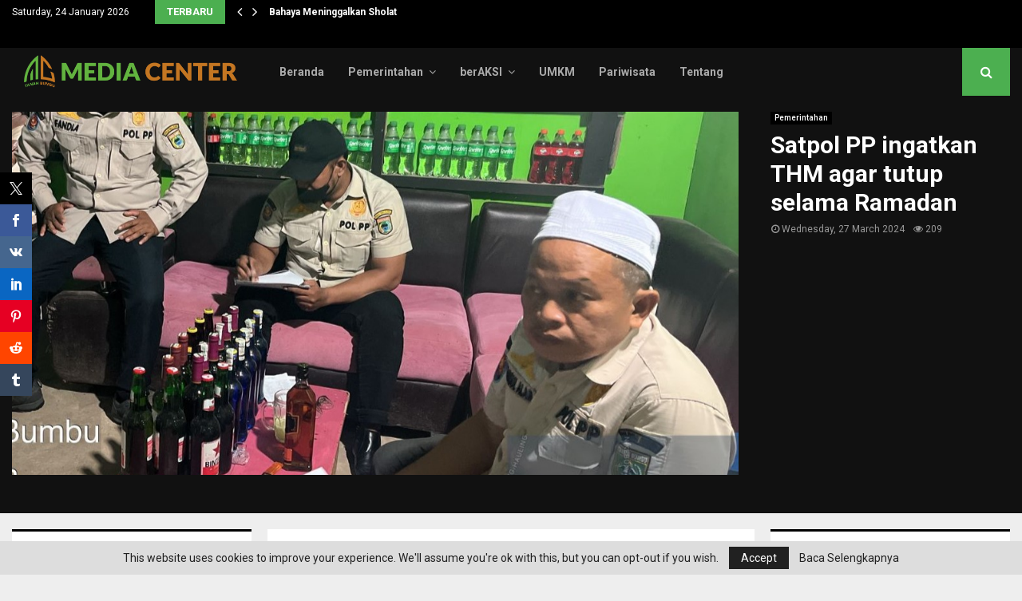

--- FILE ---
content_type: text/html; charset=UTF-8
request_url: https://mc.tanahbumbukab.go.id/satpol-pp-ingatkan-thm-agar-tutup-selama-ramadan/
body_size: 25595
content:
<!DOCTYPE html>
<html lang="en-US">
<head>
	<meta charset="UTF-8">
		<meta name="viewport" content="width=device-width, initial-scale=1">
		<link rel="profile" href="http://gmpg.org/xfn/11">
	<meta name='robots' content='index, follow, max-image-preview:large, max-snippet:-1, max-video-preview:-1' />

	<!-- This site is optimized with the Yoast SEO Premium plugin v23.7 (Yoast SEO v26.2) - https://yoast.com/wordpress/plugins/seo/ -->
	<title>Satpol PP ingatkan THM agar tutup selama Ramadan - Portal Berita Tanah Bumbu</title>
	<meta name="description" content="Satpol PP mengingatkan agar THM mematuhi Surat Edaran Bupati Tanah Bumbu tentang penutupan sementara selama bulan Ramadan." />
	<link rel="canonical" href="https://mc.tanahbumbukab.go.id/satpol-pp-ingatkan-thm-agar-tutup-selama-ramadan/" />
	<meta property="og:locale" content="en_US" />
	<meta property="og:type" content="article" />
	<meta property="og:title" content="Satpol PP ingatkan THM agar tutup selama Ramadan" />
	<meta property="og:url" content="https://mc.tanahbumbukab.go.id/satpol-pp-ingatkan-thm-agar-tutup-selama-ramadan/" />
	<meta property="og:site_name" content="Portal Berita Tanah Bumbu" />
	<meta property="article:publisher" content="https://www.facebook.com/PemkabTanBu/" />
	<meta property="article:published_time" content="2024-03-27T06:14:50+00:00" />
	<meta property="og:image" content="https://mc.tanahbumbukab.go.id/wp-content/uploads/2024/03/WhatsApp-Image-2024-03-25-at-17.02.11.jpeg" />
	<meta property="og:image:width" content="1131" />
	<meta property="og:image:height" content="869" />
	<meta property="og:image:type" content="image/jpeg" />
	<meta name="author" content="admin" />
	<meta name="twitter:card" content="summary_large_image" />
	<meta name="twitter:label1" content="Written by" />
	<meta name="twitter:data1" content="admin" />
	<meta name="twitter:label2" content="Est. reading time" />
	<meta name="twitter:data2" content="2 minutes" />
	<script type="application/ld+json" class="yoast-schema-graph">{"@context":"https://schema.org","@graph":[{"@type":"Article","@id":"https://mc.tanahbumbukab.go.id/satpol-pp-ingatkan-thm-agar-tutup-selama-ramadan/#article","isPartOf":{"@id":"https://mc.tanahbumbukab.go.id/satpol-pp-ingatkan-thm-agar-tutup-selama-ramadan/"},"author":{"name":"admin","@id":"https://mc.tanahbumbukab.go.id/#/schema/person/716bc8f1c59a0ba09442c61eb52fa00f"},"headline":"Satpol PP ingatkan THM agar tutup selama Ramadan","datePublished":"2024-03-27T06:14:50+00:00","mainEntityOfPage":{"@id":"https://mc.tanahbumbukab.go.id/satpol-pp-ingatkan-thm-agar-tutup-selama-ramadan/"},"wordCount":208,"commentCount":0,"publisher":{"@id":"https://mc.tanahbumbukab.go.id/#organization"},"image":{"@id":"https://mc.tanahbumbukab.go.id/satpol-pp-ingatkan-thm-agar-tutup-selama-ramadan/#primaryimage"},"thumbnailUrl":"https://mc.tanahbumbukab.go.id/wp-content/uploads/2024/03/WhatsApp-Image-2024-03-25-at-17.02.11.jpeg","keywords":["#bersujud","#pemkabtanbu","#ramadan1445h","#Serambimadinah","Satpolpp"],"articleSection":["Pemerintahan"],"inLanguage":"en-US","potentialAction":[{"@type":"CommentAction","name":"Comment","target":["https://mc.tanahbumbukab.go.id/satpol-pp-ingatkan-thm-agar-tutup-selama-ramadan/#respond"]}]},{"@type":"WebPage","@id":"https://mc.tanahbumbukab.go.id/satpol-pp-ingatkan-thm-agar-tutup-selama-ramadan/","url":"https://mc.tanahbumbukab.go.id/satpol-pp-ingatkan-thm-agar-tutup-selama-ramadan/","name":"Satpol PP ingatkan THM agar tutup selama Ramadan - Portal Berita Tanah Bumbu","isPartOf":{"@id":"https://mc.tanahbumbukab.go.id/#website"},"primaryImageOfPage":{"@id":"https://mc.tanahbumbukab.go.id/satpol-pp-ingatkan-thm-agar-tutup-selama-ramadan/#primaryimage"},"image":{"@id":"https://mc.tanahbumbukab.go.id/satpol-pp-ingatkan-thm-agar-tutup-selama-ramadan/#primaryimage"},"thumbnailUrl":"https://mc.tanahbumbukab.go.id/wp-content/uploads/2024/03/WhatsApp-Image-2024-03-25-at-17.02.11.jpeg","datePublished":"2024-03-27T06:14:50+00:00","description":"Satpol PP mengingatkan agar THM mematuhi Surat Edaran Bupati Tanah Bumbu tentang penutupan sementara selama bulan Ramadan.","breadcrumb":{"@id":"https://mc.tanahbumbukab.go.id/satpol-pp-ingatkan-thm-agar-tutup-selama-ramadan/#breadcrumb"},"inLanguage":"en-US","potentialAction":[{"@type":"ReadAction","target":["https://mc.tanahbumbukab.go.id/satpol-pp-ingatkan-thm-agar-tutup-selama-ramadan/"]}]},{"@type":"ImageObject","inLanguage":"en-US","@id":"https://mc.tanahbumbukab.go.id/satpol-pp-ingatkan-thm-agar-tutup-selama-ramadan/#primaryimage","url":"https://mc.tanahbumbukab.go.id/wp-content/uploads/2024/03/WhatsApp-Image-2024-03-25-at-17.02.11.jpeg","contentUrl":"https://mc.tanahbumbukab.go.id/wp-content/uploads/2024/03/WhatsApp-Image-2024-03-25-at-17.02.11.jpeg","width":1131,"height":869,"caption":"Satpol PP"},{"@type":"BreadcrumbList","@id":"https://mc.tanahbumbukab.go.id/satpol-pp-ingatkan-thm-agar-tutup-selama-ramadan/#breadcrumb","itemListElement":[{"@type":"ListItem","position":1,"name":"Home","item":"https://mc.tanahbumbukab.go.id/"},{"@type":"ListItem","position":2,"name":"Satpol PP ingatkan THM agar tutup selama Ramadan"}]},{"@type":"WebSite","@id":"https://mc.tanahbumbukab.go.id/#website","url":"https://mc.tanahbumbukab.go.id/","name":"MC Tanbu","description":"Bersih ,Syukur,Jujur &amp; Damai","publisher":{"@id":"https://mc.tanahbumbukab.go.id/#organization"},"potentialAction":[{"@type":"SearchAction","target":{"@type":"EntryPoint","urlTemplate":"https://mc.tanahbumbukab.go.id/?s={search_term_string}"},"query-input":{"@type":"PropertyValueSpecification","valueRequired":true,"valueName":"search_term_string"}}],"inLanguage":"en-US"},{"@type":"Organization","@id":"https://mc.tanahbumbukab.go.id/#organization","name":"MC Tanbu","url":"https://mc.tanahbumbukab.go.id/","logo":{"@type":"ImageObject","inLanguage":"en-US","@id":"https://mc.tanahbumbukab.go.id/#/schema/logo/image/","url":"https://mc.tanahbumbukab.go.id/wp-content/uploads/2023/04/Desain-tanpa-judul-8.png","contentUrl":"https://mc.tanahbumbukab.go.id/wp-content/uploads/2023/04/Desain-tanpa-judul-8.png","width":200,"height":80,"caption":"MC Tanbu"},"image":{"@id":"https://mc.tanahbumbukab.go.id/#/schema/logo/image/"},"sameAs":["https://www.facebook.com/PemkabTanBu/","https://instagram.com/pemkab_tanahbumbu?igshid=MzRlODBiNWFlZA==","https://www.tiktok.com/@pemkab_tanahbumbu?is_from_webapp=1&sender_device=pc","https://youtube.com/@tanpangeran","https://youtube.com/@pemerintahkabupatentanahbumbu"]},{"@type":"Person","@id":"https://mc.tanahbumbukab.go.id/#/schema/person/716bc8f1c59a0ba09442c61eb52fa00f","name":"admin","image":{"@type":"ImageObject","inLanguage":"en-US","@id":"https://mc.tanahbumbukab.go.id/#/schema/person/image/","url":"https://secure.gravatar.com/avatar/7b93eb4c154f5a5a81498012e8398e0976a9a0c11ad90ad2782675ba534bc419?s=96&r=g","contentUrl":"https://secure.gravatar.com/avatar/7b93eb4c154f5a5a81498012e8398e0976a9a0c11ad90ad2782675ba534bc419?s=96&r=g","caption":"admin"},"url":"https://mc.tanahbumbukab.go.id/author/yooydxz8t5/"}]}</script>
	<!-- / Yoast SEO Premium plugin. -->


<link rel='dns-prefetch' href='//fonts.googleapis.com' />
<link rel="alternate" type="application/rss+xml" title="Portal Berita Tanah Bumbu &raquo; Feed" href="https://mc.tanahbumbukab.go.id/feed/" />
<link rel="alternate" type="application/rss+xml" title="Portal Berita Tanah Bumbu &raquo; Comments Feed" href="https://mc.tanahbumbukab.go.id/comments/feed/" />
<script type="text/javascript" id="wpp-js" src="https://mc.tanahbumbukab.go.id/wp-content/plugins/wordpress-popular-posts/assets/js/wpp.min.js?ver=7.3.6" data-sampling="0" data-sampling-rate="100" data-api-url="https://mc.tanahbumbukab.go.id/wp-json/wordpress-popular-posts" data-post-id="34952" data-token="758c197fb3" data-lang="0" data-debug="0"></script>
<link rel="alternate" type="application/rss+xml" title="Portal Berita Tanah Bumbu &raquo; Satpol PP ingatkan THM agar tutup selama Ramadan Comments Feed" href="https://mc.tanahbumbukab.go.id/satpol-pp-ingatkan-thm-agar-tutup-selama-ramadan/feed/" />
<link rel="alternate" title="oEmbed (JSON)" type="application/json+oembed" href="https://mc.tanahbumbukab.go.id/wp-json/oembed/1.0/embed?url=https%3A%2F%2Fmc.tanahbumbukab.go.id%2Fsatpol-pp-ingatkan-thm-agar-tutup-selama-ramadan%2F" />
<link rel="alternate" title="oEmbed (XML)" type="text/xml+oembed" href="https://mc.tanahbumbukab.go.id/wp-json/oembed/1.0/embed?url=https%3A%2F%2Fmc.tanahbumbukab.go.id%2Fsatpol-pp-ingatkan-thm-agar-tutup-selama-ramadan%2F&#038;format=xml" />
<link rel="amphtml" href="https://mc.tanahbumbukab.go.id/amp/satpol-pp-ingatkan-thm-agar-tutup-selama-ramadan"/><style id='wp-img-auto-sizes-contain-inline-css' type='text/css'>
img:is([sizes=auto i],[sizes^="auto," i]){contain-intrinsic-size:3000px 1500px}
/*# sourceURL=wp-img-auto-sizes-contain-inline-css */
</style>

<link rel='stylesheet' id='sbi_styles-css' href='https://mc.tanahbumbukab.go.id/wp-content/plugins/instagram-feed/css/sbi-styles.min.css?ver=6.9.1' type='text/css' media='all' />
<style id='wp-emoji-styles-inline-css' type='text/css'>

	img.wp-smiley, img.emoji {
		display: inline !important;
		border: none !important;
		box-shadow: none !important;
		height: 1em !important;
		width: 1em !important;
		margin: 0 0.07em !important;
		vertical-align: -0.1em !important;
		background: none !important;
		padding: 0 !important;
	}
/*# sourceURL=wp-emoji-styles-inline-css */
</style>
<link rel='stylesheet' id='wp-block-library-css' href='https://mc.tanahbumbukab.go.id/wp-includes/css/dist/block-library/style.min.css?ver=6.9' type='text/css' media='all' />
<style id='global-styles-inline-css' type='text/css'>
:root{--wp--preset--aspect-ratio--square: 1;--wp--preset--aspect-ratio--4-3: 4/3;--wp--preset--aspect-ratio--3-4: 3/4;--wp--preset--aspect-ratio--3-2: 3/2;--wp--preset--aspect-ratio--2-3: 2/3;--wp--preset--aspect-ratio--16-9: 16/9;--wp--preset--aspect-ratio--9-16: 9/16;--wp--preset--color--black: #000000;--wp--preset--color--cyan-bluish-gray: #abb8c3;--wp--preset--color--white: #ffffff;--wp--preset--color--pale-pink: #f78da7;--wp--preset--color--vivid-red: #cf2e2e;--wp--preset--color--luminous-vivid-orange: #ff6900;--wp--preset--color--luminous-vivid-amber: #fcb900;--wp--preset--color--light-green-cyan: #7bdcb5;--wp--preset--color--vivid-green-cyan: #00d084;--wp--preset--color--pale-cyan-blue: #8ed1fc;--wp--preset--color--vivid-cyan-blue: #0693e3;--wp--preset--color--vivid-purple: #9b51e0;--wp--preset--gradient--vivid-cyan-blue-to-vivid-purple: linear-gradient(135deg,rgb(6,147,227) 0%,rgb(155,81,224) 100%);--wp--preset--gradient--light-green-cyan-to-vivid-green-cyan: linear-gradient(135deg,rgb(122,220,180) 0%,rgb(0,208,130) 100%);--wp--preset--gradient--luminous-vivid-amber-to-luminous-vivid-orange: linear-gradient(135deg,rgb(252,185,0) 0%,rgb(255,105,0) 100%);--wp--preset--gradient--luminous-vivid-orange-to-vivid-red: linear-gradient(135deg,rgb(255,105,0) 0%,rgb(207,46,46) 100%);--wp--preset--gradient--very-light-gray-to-cyan-bluish-gray: linear-gradient(135deg,rgb(238,238,238) 0%,rgb(169,184,195) 100%);--wp--preset--gradient--cool-to-warm-spectrum: linear-gradient(135deg,rgb(74,234,220) 0%,rgb(151,120,209) 20%,rgb(207,42,186) 40%,rgb(238,44,130) 60%,rgb(251,105,98) 80%,rgb(254,248,76) 100%);--wp--preset--gradient--blush-light-purple: linear-gradient(135deg,rgb(255,206,236) 0%,rgb(152,150,240) 100%);--wp--preset--gradient--blush-bordeaux: linear-gradient(135deg,rgb(254,205,165) 0%,rgb(254,45,45) 50%,rgb(107,0,62) 100%);--wp--preset--gradient--luminous-dusk: linear-gradient(135deg,rgb(255,203,112) 0%,rgb(199,81,192) 50%,rgb(65,88,208) 100%);--wp--preset--gradient--pale-ocean: linear-gradient(135deg,rgb(255,245,203) 0%,rgb(182,227,212) 50%,rgb(51,167,181) 100%);--wp--preset--gradient--electric-grass: linear-gradient(135deg,rgb(202,248,128) 0%,rgb(113,206,126) 100%);--wp--preset--gradient--midnight: linear-gradient(135deg,rgb(2,3,129) 0%,rgb(40,116,252) 100%);--wp--preset--font-size--small: 14px;--wp--preset--font-size--medium: 20px;--wp--preset--font-size--large: 32px;--wp--preset--font-size--x-large: 42px;--wp--preset--font-size--normal: 16px;--wp--preset--font-size--huge: 42px;--wp--preset--spacing--20: 0.44rem;--wp--preset--spacing--30: 0.67rem;--wp--preset--spacing--40: 1rem;--wp--preset--spacing--50: 1.5rem;--wp--preset--spacing--60: 2.25rem;--wp--preset--spacing--70: 3.38rem;--wp--preset--spacing--80: 5.06rem;--wp--preset--shadow--natural: 6px 6px 9px rgba(0, 0, 0, 0.2);--wp--preset--shadow--deep: 12px 12px 50px rgba(0, 0, 0, 0.4);--wp--preset--shadow--sharp: 6px 6px 0px rgba(0, 0, 0, 0.2);--wp--preset--shadow--outlined: 6px 6px 0px -3px rgb(255, 255, 255), 6px 6px rgb(0, 0, 0);--wp--preset--shadow--crisp: 6px 6px 0px rgb(0, 0, 0);}:where(.is-layout-flex){gap: 0.5em;}:where(.is-layout-grid){gap: 0.5em;}body .is-layout-flex{display: flex;}.is-layout-flex{flex-wrap: wrap;align-items: center;}.is-layout-flex > :is(*, div){margin: 0;}body .is-layout-grid{display: grid;}.is-layout-grid > :is(*, div){margin: 0;}:where(.wp-block-columns.is-layout-flex){gap: 2em;}:where(.wp-block-columns.is-layout-grid){gap: 2em;}:where(.wp-block-post-template.is-layout-flex){gap: 1.25em;}:where(.wp-block-post-template.is-layout-grid){gap: 1.25em;}.has-black-color{color: var(--wp--preset--color--black) !important;}.has-cyan-bluish-gray-color{color: var(--wp--preset--color--cyan-bluish-gray) !important;}.has-white-color{color: var(--wp--preset--color--white) !important;}.has-pale-pink-color{color: var(--wp--preset--color--pale-pink) !important;}.has-vivid-red-color{color: var(--wp--preset--color--vivid-red) !important;}.has-luminous-vivid-orange-color{color: var(--wp--preset--color--luminous-vivid-orange) !important;}.has-luminous-vivid-amber-color{color: var(--wp--preset--color--luminous-vivid-amber) !important;}.has-light-green-cyan-color{color: var(--wp--preset--color--light-green-cyan) !important;}.has-vivid-green-cyan-color{color: var(--wp--preset--color--vivid-green-cyan) !important;}.has-pale-cyan-blue-color{color: var(--wp--preset--color--pale-cyan-blue) !important;}.has-vivid-cyan-blue-color{color: var(--wp--preset--color--vivid-cyan-blue) !important;}.has-vivid-purple-color{color: var(--wp--preset--color--vivid-purple) !important;}.has-black-background-color{background-color: var(--wp--preset--color--black) !important;}.has-cyan-bluish-gray-background-color{background-color: var(--wp--preset--color--cyan-bluish-gray) !important;}.has-white-background-color{background-color: var(--wp--preset--color--white) !important;}.has-pale-pink-background-color{background-color: var(--wp--preset--color--pale-pink) !important;}.has-vivid-red-background-color{background-color: var(--wp--preset--color--vivid-red) !important;}.has-luminous-vivid-orange-background-color{background-color: var(--wp--preset--color--luminous-vivid-orange) !important;}.has-luminous-vivid-amber-background-color{background-color: var(--wp--preset--color--luminous-vivid-amber) !important;}.has-light-green-cyan-background-color{background-color: var(--wp--preset--color--light-green-cyan) !important;}.has-vivid-green-cyan-background-color{background-color: var(--wp--preset--color--vivid-green-cyan) !important;}.has-pale-cyan-blue-background-color{background-color: var(--wp--preset--color--pale-cyan-blue) !important;}.has-vivid-cyan-blue-background-color{background-color: var(--wp--preset--color--vivid-cyan-blue) !important;}.has-vivid-purple-background-color{background-color: var(--wp--preset--color--vivid-purple) !important;}.has-black-border-color{border-color: var(--wp--preset--color--black) !important;}.has-cyan-bluish-gray-border-color{border-color: var(--wp--preset--color--cyan-bluish-gray) !important;}.has-white-border-color{border-color: var(--wp--preset--color--white) !important;}.has-pale-pink-border-color{border-color: var(--wp--preset--color--pale-pink) !important;}.has-vivid-red-border-color{border-color: var(--wp--preset--color--vivid-red) !important;}.has-luminous-vivid-orange-border-color{border-color: var(--wp--preset--color--luminous-vivid-orange) !important;}.has-luminous-vivid-amber-border-color{border-color: var(--wp--preset--color--luminous-vivid-amber) !important;}.has-light-green-cyan-border-color{border-color: var(--wp--preset--color--light-green-cyan) !important;}.has-vivid-green-cyan-border-color{border-color: var(--wp--preset--color--vivid-green-cyan) !important;}.has-pale-cyan-blue-border-color{border-color: var(--wp--preset--color--pale-cyan-blue) !important;}.has-vivid-cyan-blue-border-color{border-color: var(--wp--preset--color--vivid-cyan-blue) !important;}.has-vivid-purple-border-color{border-color: var(--wp--preset--color--vivid-purple) !important;}.has-vivid-cyan-blue-to-vivid-purple-gradient-background{background: var(--wp--preset--gradient--vivid-cyan-blue-to-vivid-purple) !important;}.has-light-green-cyan-to-vivid-green-cyan-gradient-background{background: var(--wp--preset--gradient--light-green-cyan-to-vivid-green-cyan) !important;}.has-luminous-vivid-amber-to-luminous-vivid-orange-gradient-background{background: var(--wp--preset--gradient--luminous-vivid-amber-to-luminous-vivid-orange) !important;}.has-luminous-vivid-orange-to-vivid-red-gradient-background{background: var(--wp--preset--gradient--luminous-vivid-orange-to-vivid-red) !important;}.has-very-light-gray-to-cyan-bluish-gray-gradient-background{background: var(--wp--preset--gradient--very-light-gray-to-cyan-bluish-gray) !important;}.has-cool-to-warm-spectrum-gradient-background{background: var(--wp--preset--gradient--cool-to-warm-spectrum) !important;}.has-blush-light-purple-gradient-background{background: var(--wp--preset--gradient--blush-light-purple) !important;}.has-blush-bordeaux-gradient-background{background: var(--wp--preset--gradient--blush-bordeaux) !important;}.has-luminous-dusk-gradient-background{background: var(--wp--preset--gradient--luminous-dusk) !important;}.has-pale-ocean-gradient-background{background: var(--wp--preset--gradient--pale-ocean) !important;}.has-electric-grass-gradient-background{background: var(--wp--preset--gradient--electric-grass) !important;}.has-midnight-gradient-background{background: var(--wp--preset--gradient--midnight) !important;}.has-small-font-size{font-size: var(--wp--preset--font-size--small) !important;}.has-medium-font-size{font-size: var(--wp--preset--font-size--medium) !important;}.has-large-font-size{font-size: var(--wp--preset--font-size--large) !important;}.has-x-large-font-size{font-size: var(--wp--preset--font-size--x-large) !important;}
/*# sourceURL=global-styles-inline-css */
</style>

<style id='classic-theme-styles-inline-css' type='text/css'>
/*! This file is auto-generated */
.wp-block-button__link{color:#fff;background-color:#32373c;border-radius:9999px;box-shadow:none;text-decoration:none;padding:calc(.667em + 2px) calc(1.333em + 2px);font-size:1.125em}.wp-block-file__button{background:#32373c;color:#fff;text-decoration:none}
/*# sourceURL=/wp-includes/css/classic-themes.min.css */
</style>
<link rel='stylesheet' id='wp-components-css' href='https://mc.tanahbumbukab.go.id/wp-includes/css/dist/components/style.min.css?ver=6.9' type='text/css' media='all' />
<link rel='stylesheet' id='wp-preferences-css' href='https://mc.tanahbumbukab.go.id/wp-includes/css/dist/preferences/style.min.css?ver=6.9' type='text/css' media='all' />
<link rel='stylesheet' id='wp-block-editor-css' href='https://mc.tanahbumbukab.go.id/wp-includes/css/dist/block-editor/style.min.css?ver=6.9' type='text/css' media='all' />
<link rel='stylesheet' id='popup-maker-block-library-style-css' href='https://mc.tanahbumbukab.go.id/wp-content/plugins/popup-maker/dist/packages/block-library-style.css?ver=dbea705cfafe089d65f1' type='text/css' media='all' />
<link rel='stylesheet' id='pencisc-css' href='https://mc.tanahbumbukab.go.id/wp-content/plugins/penci-framework/assets/css/single-shortcode.css?ver=6.9' type='text/css' media='all' />
<link rel='stylesheet' id='penci-smart-lists-css' href='https://mc.tanahbumbukab.go.id/wp-content/plugins/penci-smart-lists/assets/css/smart-lists.css?ver=6.9' type='text/css' media='all' />
<style id='penci-smart-lists-inline-css' type='text/css'>
.penci-smart-list .penci-owl-carousel-style .owl-nav .owl-prev:hover,.penci-smart-list .penci-sml-nav a:hover,.penci-smart-list .penci-owl-carousel-style .owl-nav .owl-next:hover{ background-color: #3f51b5;}.penci-smart-list .penci-sml-nav .penci-sml-select select,.penci-sml-s16 .penci-sml-nav .penci-sml-next,.penci-sml-s16 .penci-sml-nav .penci-sml-prev{ color: #111111;}.penci-smart-list .penci-sml-nav .penci-sml-select:before{ border-color: #111111;}.penci-sml-s5 .penci-sml-number-title,.penci-sml-s6 .penci-sml-item,.penci-sml-s7 .penci-sml-item,.penci-sml-s8 .penci-sml-item,.penci-sml-s9 .penci-sml-number-title,.penci-sml-s10 .penci-sml-number-title,.penci-sml-s11 .penci-sml-number-title,.penci-sml-s15 .penci-sml-item-number,.penci-sml-s16 .penci-sml-nav,.penci-smart-list + .penci-sml-end,.penci-smart-list .penci-owl-carousel-style .owl-nav .owl-next:hover { border-color: #dedede;}.penci-sml-box-nb .penci-sml-item-number { background-color: #dedede;}
/*# sourceURL=penci-smart-lists-inline-css */
</style>
<link rel='stylesheet' id='prisna-social-counter-css' href='https://mc.tanahbumbukab.go.id/wp-content/plugins/social-counter/styles/prisna-social-counter.css?ver=3.0' type='text/css' media='all' />
<link rel='stylesheet' id='xs-front-style-css' href='https://mc.tanahbumbukab.go.id/wp-content/plugins/wp-social/assets/css/frontend.css?ver=3.1.6' type='text/css' media='all' />
<link rel='stylesheet' id='xs_login_font_login_css-css' href='https://mc.tanahbumbukab.go.id/wp-content/plugins/wp-social/assets/css/font-icon.css?ver=3.1.6' type='text/css' media='all' />
<link rel='stylesheet' id='wordpress-popular-posts-css-css' href='https://mc.tanahbumbukab.go.id/wp-content/plugins/wordpress-popular-posts/assets/css/wpp.css?ver=7.3.6' type='text/css' media='all' />
<link rel='stylesheet' id='penci-font-awesome-css' href='https://mc.tanahbumbukab.go.id/wp-content/themes/pennews/css/font-awesome.min.css?ver=4.5.2' type='text/css' media='all' />
<link rel='stylesheet' id='penci-fonts-css' href='//fonts.googleapis.com/css?family=Roboto%3A300%2C300italic%2C400%2C400italic%2C500%2C500italic%2C700%2C700italic%2C800%2C800italic%7CMukta+Vaani%3A300%2C300italic%2C400%2C400italic%2C500%2C500italic%2C700%2C700italic%2C800%2C800italic%7COswald%3A300%2C300italic%2C400%2C400italic%2C500%2C500italic%2C700%2C700italic%2C800%2C800italic%7CTeko%3A300%2C300italic%2C400%2C400italic%2C500%2C500italic%2C700%2C700italic%2C800%2C800italic%7CExo+2%3A300%2C300italic%2C400%2C400italic%2C500%2C500italic%2C700%2C700italic%2C800%2C800italic%3A300%2C300italic%2C400%2C400italic%2C500%2C500italic%2C700%2C700italic%2C800%2C800italic%26subset%3Dcyrillic%2Ccyrillic-ext%2Cgreek%2Cgreek-ext%2Clatin-ext' type='text/css' media='all' />
<link rel='stylesheet' id='penci-portfolio-css' href='https://mc.tanahbumbukab.go.id/wp-content/themes/pennews/css/portfolio.css?ver=6.6.7' type='text/css' media='all' />
<link rel='stylesheet' id='penci-style-css' href='https://mc.tanahbumbukab.go.id/wp-content/themes/pennews/style.css?ver=6.6.7' type='text/css' media='all' />
<style id='penci-style-inline-css' type='text/css'>
.penci-block-vc.style-title-13:not(.footer-widget).style-title-center .penci-block-heading {border-right: 10px solid transparent; border-left: 10px solid transparent; }.site-branding h1, .site-branding h2 {margin: 0;}.penci-schema-markup { display: none !important; }.penci-entry-media .twitter-video { max-width: none !important; margin: 0 !important; }.penci-entry-media .fb-video { margin-bottom: 0; }.penci-entry-media .post-format-meta > iframe { vertical-align: top; }.penci-single-style-6 .penci-entry-media-top.penci-video-format-dailymotion:after, .penci-single-style-6 .penci-entry-media-top.penci-video-format-facebook:after, .penci-single-style-6 .penci-entry-media-top.penci-video-format-vimeo:after, .penci-single-style-6 .penci-entry-media-top.penci-video-format-twitter:after, .penci-single-style-7 .penci-entry-media-top.penci-video-format-dailymotion:after, .penci-single-style-7 .penci-entry-media-top.penci-video-format-facebook:after, .penci-single-style-7 .penci-entry-media-top.penci-video-format-vimeo:after, .penci-single-style-7 .penci-entry-media-top.penci-video-format-twitter:after { content: none; } .penci-single-style-5 .penci-entry-media.penci-video-format-dailymotion:after, .penci-single-style-5 .penci-entry-media.penci-video-format-facebook:after, .penci-single-style-5 .penci-entry-media.penci-video-format-vimeo:after, .penci-single-style-5 .penci-entry-media.penci-video-format-twitter:after { content: none; }@media screen and (max-width: 960px) { .penci-insta-thumb ul.thumbnails.penci_col_5 li, .penci-insta-thumb ul.thumbnails.penci_col_6 li { width: 33.33% !important; } .penci-insta-thumb ul.thumbnails.penci_col_7 li, .penci-insta-thumb ul.thumbnails.penci_col_8 li, .penci-insta-thumb ul.thumbnails.penci_col_9 li, .penci-insta-thumb ul.thumbnails.penci_col_10 li { width: 25% !important; } }.site-header.header--s12 .penci-menu-toggle-wapper,.site-header.header--s12 .header__social-search { flex: 1; }.site-header.header--s5 .site-branding {  padding-right: 0;margin-right: 40px; }.penci-block_37 .penci_post-meta { padding-top: 8px; }.penci-block_37 .penci-post-excerpt + .penci_post-meta { padding-top: 0; }.penci-hide-text-votes { display: none; }.penci-usewr-review {  border-top: 1px solid #ececec; }.penci-review-score {top: 5px; position: relative; }.penci-social-counter.penci-social-counter--style-3 .penci-social__empty a, .penci-social-counter.penci-social-counter--style-4 .penci-social__empty a, .penci-social-counter.penci-social-counter--style-5 .penci-social__empty a, .penci-social-counter.penci-social-counter--style-6 .penci-social__empty a { display: flex; justify-content: center; align-items: center; }.penci-block-error { padding: 0 20px 20px; }@media screen and (min-width: 1240px){ .penci_dis_padding_bw .penci-content-main.penci-col-4:nth-child(3n+2) { padding-right: 15px; padding-left: 15px; }}.bos_searchbox_widget_class.penci-vc-column-1 #flexi_searchbox #b_searchboxInc .b_submitButton_wrapper{ padding-top: 10px; padding-bottom: 10px; }.mfp-image-holder .mfp-close, .mfp-iframe-holder .mfp-close { background: transparent; border-color: transparent; }h1, h2, h3, h4, h5, h6,.error404 .page-title,
		.error404 .penci-block-vc .penci-block__title, .footer__bottom.style-2 .block-title {font-family: 'Roboto', sans-serif}h1, h2, h3, h4, h5, h6,.error404 .page-title,
		 .error404 .penci-block-vc .penci-block__title, .product_list_widget .product-title, .footer__bottom.style-2 .block-title {font-weight: 600}.penci-block-vc .penci-block__title, .penci-menu-hbg .penci-block-vc .penci-block__title, .penci-menu-hbg-widgets .menu-hbg-title{ font-family:'Roboto', sans-serif; }.site-content,.penci-page-style-1 .site-content, 
		.page-template-full-width.penci-block-pagination .site-content,
		.penci-page-style-2 .site-content, .penci-single-style-1 .site-content, 
		.penci-single-style-2 .site-content,.penci-page-style-3 .site-content,
		.penci-single-style-3 .site-content{ margin-top:20px; }.penci-topbar .topbar__trending .headline-title{ font-size: 13px; }.topbar__trending{ width:509px ; }.penci-topbar a:hover , .penci-topbar ul li a:hover{ color:#4caf50 !important; }.topbar__social-media a:hover{ color:#4caf50 ; }.penci-topbar ul.menu li ul.sub-menu li a:hover{ color:#4caf50 ; }.penci-topbar .topbar__trending .headline-title{ background-color:#4caf50 ; }.main-navigation a,.mobile-sidebar .primary-menu-mobile li a, .penci-menu-hbg .primary-menu-mobile li a{ font-weight: 600; }#site-navigation .penci-megamenu .penci-mega-child-categories a{ font-size: 14px; }.main-navigation a{ text-transform: none; }.penci-block-vc-pag  .penci-archive__list_posts .penci-post-item .entry-title{ font-size:20px; }.penci-pmore-link .more-link{ font-family:'Roboto', sans-serif; }.penci-portfolio-wrap{ margin-left: 0px; margin-right: 0px; }.penci-portfolio-wrap .portfolio-item{ padding-left: 0px; padding-right: 0px; margin-bottom:0px; }.penci-menu-hbg-widgets .menu-hbg-title { font-family:'Exo 2', sans-serif }
		.woocommerce div.product .related > h2,.woocommerce div.product .upsells > h2,
		.post-title-box .post-box-title,.site-content #respond h3,.site-content .widget-title,
		.site-content .widgettitle,
		body.page-template-full-width.page-paged-2 .site-content .widget.penci-block-vc .penci-block__title,
		body:not( .page-template-full-width ) .site-content .widget.penci-block-vc .penci-block__title{ font-size:16px !important;font-weight:700 !important;font-family:'Exo 2', sans-serif !important; }.site-footer .penci-block-vc .penci-block__title{ font-weight:700;font-family:'Exo 2', sans-serif; }.site-footer .penci-footer-text-wrap { font-size:14px;}.penci-popup-login-register .penci-login-container a:hover{ color:#4caf50 ; }.penci-popup-login-register .penci-login-container .penci-login input[type="submit"]{ background-color:#4caf50 ; }
		.penci-ajax-search-results .ajax-loading:before,
		.show-search .show-search__content,
		div.bbp-template-notice, div.indicator-hint,	
		.widget select,select, pre,.wpb_text_column,
		.single .penci-content-post, .page .penci-content-post,
		.forum-archive .penci-content-post,
		.penci-block-vc,.penci-archive__content,.error404 .not-found,.ajax-loading:before{ background-color:#ffffff }
		.penci-block-vc.style-title-11:not(.footer-widget) .penci-block__title a,
		.penci-block-vc.style-title-11:not(.footer-widget) .penci-block__title span, 
		.penci-block-vc.style-title-11:not(.footer-widget) .penci-subcat-filter, 
		.penci-block-vc.style-title-11:not(.footer-widget) .penci-slider-nav{ background-color:#ffffff }.penci-archive .entry-meta,.penci-archive .entry-meta a,

			.penci-inline-related-posts .penci_post-meta, .penci__general-meta .penci_post-meta, 
			.penci-block_video.style-1 .penci_post-meta, .penci-block_video.style-7 .penci_post-meta,
			.penci_breadcrumbs a, .penci_breadcrumbs span,.penci_breadcrumbs i,
			.error404 .page-content,
			.woocommerce .comment-form p.stars a,
			.woocommerce .woocommerce-ordering, .woocommerce .woocommerce-result-count,
			.woocommerce #reviews #comments ol.commentlist li .comment-text .meta,
			.penci-entry-meta,#wp-calendar caption,.penci-post-pagination span,
			.penci-archive .entry-meta span{ color:#999999 }
		.site-main .element-media-controls a, .entry-content .element-media-controls a,
		    .penci-portfolio-below_img .inner-item-portfolio .portfolio-desc h3,
			.post-entry .penci-portfolio-filter ul li a, .penci-portfolio-filter ul li a,
			.widget_display_stats dt, .widget_display_stats dd,
			#wp-calendar tbody td a,
			.widget.widget_display_replies a,
			.post-entry .penci-portfolio-filter ul li.active a, .penci-portfolio-filter ul li.active a,
			.woocommerce div.product .woocommerce-tabs ul.tabs li a,
			.woocommerce ul.products li.product h3, .woocommerce ul.products li.product .woocommerce-loop-product__title,
			.woocommerce table.shop_table td.product-name a,
			input[type="text"], input[type="email"], input[type="url"], input[type="password"],
			input[type="search"], input[type="number"], input[type="tel"], input[type="range"], input[type="date"],
			input[type="month"], input[type="week"], input[type="time"], input[type="datetime"], input[type="datetime-local"], input[type="color"], textarea,
			.error404 .page-content .search-form .search-submit,.penci-no-results .search-form .search-submit,.error404 .page-content a,
			a,.widget a,.penci-block-vc .penci-block__title a, .penci-block-vc .penci-block__title span,
			.penci-page-title, .penci-entry-title,.woocommerce .page-title,
			.penci-recipe-index-wrap .penci-recipe-index-title a,
			.penci-social-buttons .penci-social-share-text,
			.woocommerce div.product .product_title,
			.penci-post-pagination h5 a,
			.woocommerce div.product .woocommerce-tabs .panel > h2:first-child, .woocommerce div.product .woocommerce-tabs .panel #reviews #comments h2,
			.woocommerce div.product .woocommerce-tabs .panel #respond .comment-reply-title,
			.woocommerce #reviews #comments ol.commentlist li .comment-text .meta strong,
			.woocommerce div.product .related > h2, .woocommerce div.product .upsells > h2,
			.penci-author-content .author-social,
			.forum-archive .penci-entry-title,
			#bbpress-forums li.bbp-body ul.forum li.bbp-forum-info a,
			.woocommerce div.product .entry-summary div[itemprop="description"] h2, .woocommerce div.product .woocommerce-tabs #tab-description h2,
			.widget.widget_recent_entries li a, .widget.widget_recent_comments li a, .widget.widget_meta li a,
			.penci-pagination:not(.penci-ajax-more) a, .penci-pagination:not(.penci-ajax-more) span{ color:#111111 }div.wpforms-container .wpforms-form input[type=date],div.wpforms-container .wpforms-form input[type=datetime],div.wpforms-container .wpforms-form input[type=datetime-local],div.wpforms-container .wpforms-form input[type=email],div.wpforms-container .wpforms-form input[type=month],div.wpforms-container .wpforms-form input[type=number],div.wpforms-container .wpforms-form input[type=password],div.wpforms-container .wpforms-form input[type=range],div.wpforms-container .wpforms-form input[type=search],div.wpforms-container .wpforms-form input[type=tel],div.wpforms-container .wpforms-form input[type=text],div.wpforms-container .wpforms-form input[type=time],div.wpforms-container .wpforms-form input[type=url],div.wpforms-container .wpforms-form input[type=week],div.wpforms-container .wpforms-form select,div.wpforms-container .wpforms-form textarea{ color: #111111 }
		h1, h2, h3, h4, h5, h6,.penci-userreview-author,.penci-review-metas .penci-review-meta i,
		.entry-content h1, .entry-content h2, .entry-content h3, .entry-content h4,
		.entry-content h5, .entry-content h6, .comment-content h1, .comment-content h2,
		.comment-content h3, .comment-content h4, .comment-content h5, .comment-content h6,
		.penci-inline-related-posts .penci-irp-heading{ color:#111111 }.site-main .frontend-form-container .element-media-file,.site-main .frontend-form-container .element-media,.site-main .frontend-item-container .select2.select2-container .select2-selection.select-with-search-container,.site-main .frontend-item-container input[type="text"],.site-main .frontend-item-container input[type="email"],.site-main .frontend-item-container input[type="url"],.site-main .frontend-item-container textarea,.site-main .frontend-item-container select{ border-color: #dedede }
			.site-header,
			.buddypress-wrap .select-wrap,
			.penci-post-blog-classic,
			.activity-list.bp-list,
			.penci-team_memebers .penci-team_item__content,
			.penci-author-box-wrap,
			.about-widget .about-me-heading:before,
			#buddypress .wp-editor-container,
			#bbpress-forums .bbp-forums-list,
			div.bbp-forum-header, div.bbp-topic-header, div.bbp-reply-header,
			.activity-list li.bbp_topic_create .activity-content .activity-inner,
			.rtl .activity-list li.bbp_reply_create .activity-content .activity-inner,
			#drag-drop-area,
			.bp-avatar-nav ul.avatar-nav-items li.current,
			.bp-avatar-nav ul,
			.site-main .bbp-pagination-links a, .site-main .bbp-pagination-links span.current,
			.bbpress  .wp-editor-container,
			.penci-ajax-search-results-wrapper,
			.show-search .search-field,
			.show-search .show-search__content,
			.penci-viewall-results,
			.penci-subcat-list .flexMenu-viewMore .flexMenu-popup,
			.penci-owl-carousel-style .owl-dot span,
			.penci-owl-carousel-slider .owl-dot span,
			.woocommerce-cart table.cart td.actions .coupon .input-text,
			.blog-boxed .penci-archive__content .article_content,
			.penci-block_28 .block28_first_item:not(.hide-border),
			.penci-mul-comments-wrapper .penci-tab-nav,
			.penci-recipe,.penci-recipe-heading,.penci-recipe-ingredients,.penci-recipe-notes,
			.wp-block-yoast-faq-block .schema-faq-section,
			.wp-block-yoast-how-to-block ol.schema-how-to-steps,
			.wp-block-pullquote,
			.wrapper-penci-recipe .penci-recipe-ingredients
			{ border-color:#dedede }
		    blockquote:not(.wp-block-quote):before, q:before,   
		    blockquote:not(.wp-block-quote):after, q:after, blockquote.style-3:before,
			.penci-block-vc.style-title-10:not(.footer-widget) .penci-block-heading:after
			{ background-color:#dedede }
			.penci-block-vc.style-title-10:not(.footer-widget) .penci-block-heading,
			.wrapper-penci-review, .penci-review-container.penci-review-count,.penci-usewr-review,
			.widget .tagcloud a,.widget.widget_recent_entries li, .widget.widget_recent_comments li, .widget.widget_meta li,
		    .penci-inline-related-posts,
		    .penci_dark_layout .site-main #buddypress div.item-list-tabs:not(#subnav),
			code,abbr, acronym,fieldset,hr,#bbpress-forums div.bbp-the-content-wrapper textarea.bbp-the-content,
			.penci-pagination:not(.penci-ajax-more) a, .penci-pagination:not(.penci-ajax-more) span,
			th,td,#wp-calendar tbody td{ border-color:#dedede }
			.site-main #bbpress-forums li.bbp-body ul.forum,
			.site-main #bbpress-forums li.bbp-body ul.topic,#bbpress-forums li.bbp-footer,
			#bbpress-forums div.bbp-template-notice.info,
			.bbp-pagination-links a, .bbp-pagination-links span.current,
			.site-main #buddypress .standard-form textarea,
			.site-main #buddypress .standard-form input[type=text], .site-main #buddypress .standard-form input[type=color], 
			.site-main #buddypress .standard-form input[type=date], .site-main #buddypress .standard-form input[type=datetime],
			.site-main #buddypress .standard-form input[type=datetime-local], .site-main #buddypress .standard-form input[type=email],
			.site-main #buddypress .standard-form input[type=month], .site-main #buddypress .standard-form input[type=number], 
			.site-main #buddypress .standard-form input[type=range], .site-main #buddypress .standard-form input[type=search], 
			.site-main #buddypress .standard-form input[type=tel], .site-main #buddypress .standard-form input[type=time],
		    .site-main #buddypress .standard-form input[type=url], .site-main #buddypress .standard-form input[type=week],
		    .site-main #buddypress .standard-form select,.site-main #buddypress .standard-form input[type=password],
	        .site-main #buddypress .dir-search input[type=search], .site-main #buddypress .dir-search input[type=text],
	        .site-main #buddypress .groups-members-search input[type=search], .site-main #buddypress .groups-members-search input[type=text],
	        .site-main #buddypress button, .site-main #buddypress a.button,
	        .site-main #buddypress input[type=button], .site-main #buddypress input[type=reset],
	        .site-main #buddypress ul.button-nav li a,.site-main #buddypress div.generic-button a,.site-main #buddypress .comment-reply-link, 
	        a.bp-title-button,.site-main #buddypress button:hover,.site-main #buddypress a.button:hover, .site-main #buddypress a.button:focus,
	        .site-main #buddypress input[type=button]:hover, .site-main #buddypress input[type=reset]:hover, 
	        .site-main #buddypress ul.button-nav li a:hover, .site-main #buddypress ul.button-nav li.current a,
	        .site-main #buddypress div.generic-button a:hover,.site-main #buddypress .comment-reply-link:hover,
	        .site-main #buddypress input[type=submit]:hover,.site-main #buddypress select,.site-main #buddypress ul.item-list,
			.site-main #buddypress .profile[role=main],.site-main #buddypress ul.item-list li,.site-main #buddypress div.pagination .pag-count ,
			.site-main #buddypress div.pagination .pagination-links span,.site-main #buddypress div.pagination .pagination-links a,
			body.activity-permalink .site-main #buddypress div.activity-comments, .site-main #buddypress div.activity-comments form .ac-textarea,
			.site-main #buddypress table.profile-fields, .site-main #buddypress table.profile-fields:last-child{ border-color:#dedede }.site-main #buddypress table.notifications tr td.label, #buddypress table.notifications-settings tr td.label,.site-main #buddypress table.profile-fields tr td.label, #buddypress table.wp-profile-fields tr td.label,.site-main #buddypress table.messages-notices tr td.label, #buddypress table.forum tr td.label{ border-color: #dedede !important; }
			.penci-block-vc,
			.penci-block_1 .block1_first_item,
			.penci-block_1 .block1_first_item .penci_post-meta,
			.penci-block_1 .block1_items .penci_media_object,
			.penci-block_4 .penci-small-thumb:after,
			.penci-recent-rv,
			.penci-block_6 .penci-post-item,
			.penci-block_9 .block9_first_item,.penci-block_9 .penci-post-item,
			.penci-block_9 .block9_items .block9_item_loadmore:first-of-type,
			.penci-block_11 .block11_first_item,.penci-block_11 .penci-post-item,
			.penci-block_11 .block11_items .block11_item_loadmore:first-of-type,
			.penci-block_15 .penci-post-item,.penci-block_15 .penci-block__title,
			.penci-block_20 .penci_media_object,
			.penci-block_20 .penci_media_object.penci_mobj-image-right .penci_post_content,
			.penci-block_26 .block26_items .penci-post-item,
			.penci-block_28 .block28_first_item,
			.penci-block_28 .block28_first_item .penci_post-meta,
			.penci-block_29 .block_29_items .penci-post-item,
			.penci-block_30 .block30_items .penci_media_object,
			.penci-block_33 .block33_big_item .penci_post-meta,
			.penci-block_36 .penci-post-item, .penci-block_36 .penci-block__title,
			.penci-block_6 .penci-block_content__items:not(.penci-block-items__1) .penci-post-item:first-child,
			.penci-block_video.style-7 .penci-owl-carousel-slider .owl-dots span,
			.penci-owl-featured-area.style-12 .penci-small_items .owl-item.active .penci-item-mag,
			.penci-videos-playlist .penci-video-nav .penci-video-playlist-nav:not(.playlist-has-title) .penci-video-playlist-item:first-child,
			.penci-videos-playlist .penci-video-nav .penci-video-playlist-nav:not(.playlist-has-title) .penci-video-playlist-item:last-child,
			.penci-videos-playlist .penci-video-nav .penci-video-playlist-item,
			.penci-archive__content .penci-entry-header,
			.page-template-full-width.penci-block-pagination .penci_breadcrumbs,
			.penci-post-pagination,.penci-pfl-social_share,.penci-post-author,
			.penci-social-buttons.penci-social-share-footer,
			.penci-pagination:not(.penci-ajax-more) a,
			.penci-social-buttons .penci-social-item.like{ border-color:#dedede }.penci-container-width-1080 .penci-content-main.penci-col-4 .penci-block_1 .block1_items .penci-post-item:nth-child(2) .penci_media_object,.penci-container-width-1400 .penci-content-main.penci-col-4 .penci-block_1 .block1_items .penci-post-item:nth-child(2) .penci_media_object,.wpb_wrapper > .penci-block_1.penci-vc-column-1 .block1_items .penci-post-item:nth-child(2) .penci_media_object,.widget-area .penci-block_1 .block1_items .penci-post-item:nth-child(2) .penci_media_object{ border-color:#dedede }
			.penci-block_6.penci-vc-column-2.penci-block-load_more .penci-block_content__items:not(.penci-block-items__1) .penci-post-item:nth-child(1),
			.penci-block_6.penci-vc-column-2.penci-block-load_more .penci-block_content__items:not(.penci-block-items__1) .penci-post-item:nth-child(2),
			.penci-block_6.penci-vc-column-2.penci-block-infinite .penci-block_content__items:not(.penci-block-items__1) .penci-post-item:nth-child(1),
			.penci-block_6.penci-vc-column-2.penci-block-infinite .penci-block_content__items:not(.penci-block-items__1) .penci-post-item:nth-child(2),
			.penci-block_36.penci-block-load_more .penci-block_content__items:not(.penci-block-items__1) .penci-post-item:first-child,
		    .penci-block_36.penci-block-infinite .penci-block_content__items:not(.penci-block-items__1) .penci-post-item:first-child,
			.penci-block_36.penci-vc-column-2.penci-block-load_more .penci-block_content__items:not(.penci-block-items__1) .penci-post-item:nth-child(1),
			.penci-block_36.penci-vc-column-2.penci-block-load_more .penci-block_content__items:not(.penci-block-items__1) .penci-post-item:nth-child(2),
			.penci-block_36.penci-vc-column-2.penci-block-infinite .penci-block_content__items:not(.penci-block-items__1) .penci-post-item:nth-child(1),
			.penci-block_36.penci-vc-column-2.penci-block-infinite .penci-block_content__items:not(.penci-block-items__1) .penci-post-item:nth-child(2),
			.penci-block_6.penci-vc-column-3.penci-block-load_more .penci-block_content__items:not(.penci-block-items__1) .penci-post-item:nth-child(1),
			.penci-block_6.penci-vc-column-3.penci-block-load_more .penci-block_content__items:not(.penci-block-items__1) .penci-post-item:nth-child(2),
			.penci-block_6.penci-vc-column-3.penci-block-load_more .penci-block_content__items:not(.penci-block-items__1) .penci-post-item:nth-child(3),
			.penci-block_6.penci-vc-column-3.penci-block-infinite .penci-block_content__items:not(.penci-block-items__1) .penci-post-item:nth-child(1),
			.penci-block_6.penci-vc-column-3.penci-block-infinite .penci-block_content__items:not(.penci-block-items__1) .penci-post-item:nth-child(2),
			.penci-block_6.penci-vc-column-3.penci-block-infinite .penci-block_content__items:not(.penci-block-items__1) .penci-post-item:nth-child(3),
			.penci-block_36.penci-vc-column-3.penci-block-load_more .penci-block_content__items:not(.penci-block-items__1) .penci-post-item:nth-child(1),
			.penci-block_36.penci-vc-column-3.penci-block-load_more .penci-block_content__items:not(.penci-block-items__1) .penci-post-item:nth-child(2), 
			.penci-block_36.penci-vc-column-3.penci-block-load_more .penci-block_content__items:not(.penci-block-items__1) .penci-post-item:nth-child(3), 
			.penci-block_36.penci-vc-column-3.penci-block-infinite .penci-block_content__items:not(.penci-block-items__1) .penci-post-item:nth-child(1),
			.penci-block_36.penci-vc-column-3.penci-block-infinite .penci-block_content__items:not(.penci-block-items__1) .penci-post-item:nth-child(2),
			.penci-block_36.penci-vc-column-3.penci-block-infinite .penci-block_content__items:not(.penci-block-items__1) .penci-post-item:nth-child(3),
			.penci-block_15.penci-vc-column-2.penci-block-load_more .penci-block_content__items:not(.penci-block-items__1) .penci-post-item:nth-child(1), 
			.penci-block_15.penci-vc-column-2.penci-block-load_more .penci-block_content__items:not(.penci-block-items__1) .penci-post-item:nth-child(2),
			.penci-block_15.penci-vc-column-2.penci-block-infinite .penci-block_content__items:not(.penci-block-items__1) .penci-post-item:nth-child(1),
			.penci-block_15.penci-vc-column-2.penci-block-infinite .penci-block_content__items:not(.penci-block-items__1) .penci-post-item:nth-child(2),
			.penci-block_15.penci-vc-column-3.penci-block-load_more .penci-block_content__items:not(.penci-block-items__1) .penci-post-item:nth-child(1),
			.penci-block_15.penci-vc-column-3.penci-block-load_more .penci-block_content__items:not(.penci-block-items__1) .penci-post-item:nth-child(2),
			.penci-block_15.penci-vc-column-3.penci-block-load_more .penci-block_content__items:not(.penci-block-items__1) .penci-post-item:nth-child(3),
			.penci-block_15.penci-vc-column-3.penci-block-infinite .penci-block_content__items:not(.penci-block-items__1) .penci-post-item:nth-child(1),
			.penci-block_15.penci-vc-column-3.penci-block-infinite .penci-block_content__items:not(.penci-block-items__1) .penci-post-item:nth-child(2),
			.penci-block_15.penci-vc-column-3.penci-block-infinite .penci-block_content__items:not(.penci-block-items__1) .penci-post-item:nth-child(3){ border-color:#dedede }
			select,input[type="text"], input[type="email"], input[type="url"], input[type="password"], 
			input[type="search"], input[type="number"], input[type="tel"], input[type="range"],
			input[type="date"], input[type="month"], input[type="week"], input[type="time"], 
			input[type="datetime"], input[type="datetime-local"], input[type="color"], textarea,
			.single-portfolio .penci-social-buttons + .post-comments,
			#respond textarea, .wpcf7 textarea,
			.post-comments .post-title-box,.penci-comments-button,
			.penci-comments-button + .post-comments .comment-reply-title,
			.penci-post-related + .post-comments .comment-reply-title,
			.penci-post-related + .post-comments .post-title-box,
			.comments .comment ,.comments .comment, .comments .comment .comment,
			#respond input,.wpcf7 input,.widget_wysija input,
			#bbpress-forums #bbp-search-form .button,
			.site-main #buddypress div.item-list-tabs:not( #subnav ),
			.site-main #buddypress div.item-list-tabs:not(#subnav) ul li a,
			.site-main #buddypress div.item-list-tabs:not(#subnav) ul li > span,
			.site-main #buddypress .dir-search input[type=submit], .site-main #buddypress .groups-members-search input[type=submit],
			#respond textarea,.wpcf7 textarea { border-color:#dedede } div.wpforms-container .wpforms-form input[type=date],div.wpforms-container .wpforms-form input[type=datetime],div.wpforms-container .wpforms-form input[type=datetime-local],div.wpforms-container .wpforms-form input[type=email],div.wpforms-container .wpforms-form input[type=month],div.wpforms-container .wpforms-form input[type=number],div.wpforms-container .wpforms-form input[type=password],div.wpforms-container .wpforms-form input[type=range],div.wpforms-container .wpforms-form input[type=search],div.wpforms-container .wpforms-form input[type=tel],div.wpforms-container .wpforms-form input[type=text],div.wpforms-container .wpforms-form input[type=time],div.wpforms-container .wpforms-form input[type=url],div.wpforms-container .wpforms-form input[type=week],div.wpforms-container .wpforms-form select,div.wpforms-container .wpforms-form textarea{ border-color: #dedede }
		    .penci-owl-featured-area.style-13 .penci-small_items .owl-item.active .penci-item-mag:before,
			.site-header.header--s2:before, .site-header.header--s3:not(.header--s4):before, .site-header.header--s6:before,
			.penci_gallery.style-1 .penci-small-thumb:after,
			.penci-videos-playlist .penci-video-nav .penci-video-playlist-item.is-playing,
			.penci-videos-playlist .penci-video-nav .penci-video-playlist-item:hover, 		
			blockquote:before, q:before,blockquote:after, q:after{ background-color:#dedede }.site-main #buddypress .dir-search input[type=submit], .site-main #buddypress .groups-members-search input[type=submit],
			input[type="button"], input[type="reset"], input[type="submit"]{ border-color:#dedede }@media (max-width: 768px) {.penci-post-pagination .prev-post + .next-post {border-color :#dedede; }}@media (max-width: 650px) {.penci-block_1 .block1_items .penci-post-item:nth-child(2) .penci_media_object {border-color :#dedede; }}.buy-button{ background-color:#3f51b5 !important; }.penci-menuhbg-toggle:hover .lines-button:after,.penci-menuhbg-toggle:hover .penci-lines:before,.penci-menuhbg-toggle:hover .penci-lines:after.penci-login-container a,.penci_list_shortcode li:before,.footer__sidebars .penci-block-vc .penci__post-title a:hover,.penci-viewall-results a:hover,.post-entry .penci-portfolio-filter ul li.active a, .penci-portfolio-filter ul li.active a,.penci-ajax-search-results-wrapper .penci__post-title a:hover{ color: #3f51b5; }.penci-tweets-widget-content .icon-tweets,.penci-tweets-widget-content .tweet-intents a,.penci-tweets-widget-content .tweet-intents span:after,.woocommerce .star-rating span,.woocommerce .comment-form p.stars a:hover,.woocommerce div.product .woocommerce-tabs ul.tabs li a:hover,.penci-subcat-list .flexMenu-viewMore:hover a, .penci-subcat-list .flexMenu-viewMore:focus a,.penci-subcat-list .flexMenu-viewMore .flexMenu-popup .penci-subcat-item a:hover,.penci-owl-carousel-style .owl-dot.active span, .penci-owl-carousel-style .owl-dot:hover span,.penci-owl-carousel-slider .owl-dot.active span,.penci-owl-carousel-slider .owl-dot:hover span{ color: #3f51b5; }.penci-owl-carousel-slider .owl-dot.active span,.penci-owl-carousel-slider .owl-dot:hover span{ background-color: #3f51b5; }blockquote, q,.penci-post-pagination a:hover,a:hover,.penci-entry-meta a:hover,.penci-portfolio-below_img .inner-item-portfolio .portfolio-desc a:hover h3,.main-navigation.penci_disable_padding_menu > ul:not(.children) > li:hover > a,.main-navigation.penci_disable_padding_menu > ul:not(.children) > li:active > a,.main-navigation.penci_disable_padding_menu > ul:not(.children) > li.current-menu-item > a,.main-navigation.penci_disable_padding_menu > ul:not(.children) > li.current-menu-ancestor > a,.main-navigation.penci_disable_padding_menu > ul:not(.children) > li.current-category-ancestor > a,.site-header.header--s11 .main-navigation.penci_enable_line_menu .menu > li:hover > a,.site-header.header--s11 .main-navigation.penci_enable_line_menu .menu > li:active > a,.site-header.header--s11 .main-navigation.penci_enable_line_menu .menu > li.current-menu-item > a,.main-navigation.penci_disable_padding_menu ul.menu > li > a:hover,.main-navigation ul li:hover > a,.main-navigation ul li:active > a,.main-navigation li.current-menu-item > a,#site-navigation .penci-megamenu .penci-mega-child-categories a.cat-active,#site-navigation .penci-megamenu .penci-content-megamenu .penci-mega-latest-posts .penci-mega-post a:not(.mega-cat-name):hover,.penci-post-pagination h5 a:hover{ color: #3f51b5; }.main-navigation.penci_disable_padding_menu > ul:not(.children) > li.highlight-button > a{ color: #3f51b5;border-color: #3f51b5; }.main-navigation.penci_disable_padding_menu > ul:not(.children) > li.highlight-button:hover > a,.main-navigation.penci_disable_padding_menu > ul:not(.children) > li.highlight-button:active > a,.main-navigation.penci_disable_padding_menu > ul:not(.children) > li.highlight-button.current-category-ancestor > a,.main-navigation.penci_disable_padding_menu > ul:not(.children) > li.highlight-button.current-category-ancestor > a,.main-navigation.penci_disable_padding_menu > ul:not(.children) > li.highlight-button.current-menu-ancestor > a,.main-navigation.penci_disable_padding_menu > ul:not(.children) > li.highlight-button.current-menu-item > a{ border-color: #3f51b5; }.penci-menu-hbg .primary-menu-mobile li a:hover,.penci-menu-hbg .primary-menu-mobile li.toggled-on > a,.penci-menu-hbg .primary-menu-mobile li.toggled-on > .dropdown-toggle,.penci-menu-hbg .primary-menu-mobile li.current-menu-item > a,.penci-menu-hbg .primary-menu-mobile li.current-menu-item > .dropdown-toggle,.mobile-sidebar .primary-menu-mobile li a:hover,.mobile-sidebar .primary-menu-mobile li.toggled-on-first > a,.mobile-sidebar .primary-menu-mobile li.toggled-on > a,.mobile-sidebar .primary-menu-mobile li.toggled-on > .dropdown-toggle,.mobile-sidebar .primary-menu-mobile li.current-menu-item > a,.mobile-sidebar .primary-menu-mobile li.current-menu-item > .dropdown-toggle,.mobile-sidebar #sidebar-nav-logo a,.mobile-sidebar #sidebar-nav-logo a:hover.mobile-sidebar #sidebar-nav-logo:before,.penci-recipe-heading a.penci-recipe-print,.widget a:hover,.widget.widget_recent_entries li a:hover, .widget.widget_recent_comments li a:hover, .widget.widget_meta li a:hover,.penci-topbar a:hover,.penci-topbar ul li:hover,.penci-topbar ul li a:hover,.penci-topbar ul.menu li ul.sub-menu li a:hover,.site-branding a, .site-branding .site-title{ color: #3f51b5; }.penci-viewall-results a:hover,.penci-ajax-search-results-wrapper .penci__post-title a:hover,.header__search_dis_bg .search-click:hover,.header__social-media a:hover,.penci-login-container .link-bottom a,.error404 .page-content a,.penci-no-results .search-form .search-submit:hover,.error404 .page-content .search-form .search-submit:hover,.penci_breadcrumbs a:hover, .penci_breadcrumbs a:hover span,.penci-archive .entry-meta a:hover,.penci-caption-above-img .wp-caption a:hover,.penci-author-content .author-social:hover,.entry-content a,.comment-content a,.penci-page-style-5 .penci-active-thumb .penci-entry-meta a:hover,.penci-single-style-5 .penci-active-thumb .penci-entry-meta a:hover{ color: #3f51b5; }blockquote:not(.wp-block-quote).style-2:before{ background-color: transparent; }blockquote.style-2:before,blockquote:not(.wp-block-quote),blockquote.style-2 cite, blockquote.style-2 .author,blockquote.style-3 cite, blockquote.style-3 .author,.woocommerce ul.products li.product .price,.woocommerce ul.products li.product .price ins,.woocommerce div.product p.price ins,.woocommerce div.product span.price ins, .woocommerce div.product p.price, .woocommerce div.product span.price,.woocommerce div.product .entry-summary div[itemprop="description"] blockquote:before, .woocommerce div.product .woocommerce-tabs #tab-description blockquote:before,.woocommerce-product-details__short-description blockquote:before,.woocommerce div.product .entry-summary div[itemprop="description"] blockquote cite, .woocommerce div.product .entry-summary div[itemprop="description"] blockquote .author,.woocommerce div.product .woocommerce-tabs #tab-description blockquote cite, .woocommerce div.product .woocommerce-tabs #tab-description blockquote .author,.woocommerce div.product .product_meta > span a:hover,.woocommerce div.product .woocommerce-tabs ul.tabs li.active{ color: #3f51b5; }.woocommerce #respond input#submit.alt.disabled:hover,.woocommerce #respond input#submit.alt:disabled:hover,.woocommerce #respond input#submit.alt:disabled[disabled]:hover,.woocommerce a.button.alt.disabled,.woocommerce a.button.alt.disabled:hover,.woocommerce a.button.alt:disabled,.woocommerce a.button.alt:disabled:hover,.woocommerce a.button.alt:disabled[disabled],.woocommerce a.button.alt:disabled[disabled]:hover,.woocommerce button.button.alt.disabled,.woocommerce button.button.alt.disabled:hover,.woocommerce button.button.alt:disabled,.woocommerce button.button.alt:disabled:hover,.woocommerce button.button.alt:disabled[disabled],.woocommerce button.button.alt:disabled[disabled]:hover,.woocommerce input.button.alt.disabled,.woocommerce input.button.alt.disabled:hover,.woocommerce input.button.alt:disabled,.woocommerce input.button.alt:disabled:hover,.woocommerce input.button.alt:disabled[disabled],.woocommerce input.button.alt:disabled[disabled]:hover{ background-color: #3f51b5; }.woocommerce ul.cart_list li .amount, .woocommerce ul.product_list_widget li .amount,.woocommerce table.shop_table td.product-name a:hover,.woocommerce-cart .cart-collaterals .cart_totals table td .amount,.woocommerce .woocommerce-info:before,.woocommerce form.checkout table.shop_table .order-total .amount,.post-entry .penci-portfolio-filter ul li a:hover,.post-entry .penci-portfolio-filter ul li.active a,.penci-portfolio-filter ul li a:hover,.penci-portfolio-filter ul li.active a,#bbpress-forums li.bbp-body ul.forum li.bbp-forum-info a:hover,#bbpress-forums li.bbp-body ul.topic li.bbp-topic-title a:hover,#bbpress-forums li.bbp-body ul.forum li.bbp-forum-info .bbp-forum-content a,#bbpress-forums li.bbp-body ul.topic p.bbp-topic-meta a,#bbpress-forums .bbp-breadcrumb a:hover, #bbpress-forums .bbp-breadcrumb .bbp-breadcrumb-current:hover,#bbpress-forums .bbp-forum-freshness a:hover,#bbpress-forums .bbp-topic-freshness a:hover{ color: #3f51b5; }.footer__bottom a,.footer__logo a, .footer__logo a:hover,.site-info a,.site-info a:hover,.sub-footer-menu li a:hover,.footer__sidebars a:hover,.penci-block-vc .social-buttons a:hover,.penci-inline-related-posts .penci_post-meta a:hover,.penci__general-meta .penci_post-meta a:hover,.penci-block_video.style-1 .penci_post-meta a:hover,.penci-block_video.style-7 .penci_post-meta a:hover,.penci-block-vc .penci-block__title a:hover,.penci-block-vc.style-title-2 .penci-block__title a:hover,.penci-block-vc.style-title-2:not(.footer-widget) .penci-block__title a:hover,.penci-block-vc.style-title-4 .penci-block__title a:hover,.penci-block-vc.style-title-4:not(.footer-widget) .penci-block__title a:hover,.penci-block-vc .penci-subcat-filter .penci-subcat-item a.active, .penci-block-vc .penci-subcat-filter .penci-subcat-item a:hover ,.penci-block_1 .penci_post-meta a:hover,.penci-inline-related-posts.penci-irp-type-grid .penci__post-title:hover{ color: #3f51b5; }.penci-block_10 .penci-posted-on a,.penci-block_10 .penci-block__title a:hover,.penci-block_10 .penci__post-title a:hover,.penci-block_26 .block26_first_item .penci__post-title:hover,.penci-block_30 .penci_post-meta a:hover,.penci-block_33 .block33_big_item .penci_post-meta a:hover,.penci-block_36 .penci-chart-text,.penci-block_video.style-1 .block_video_first_item.penci-title-ab-img .penci_post_content a:hover,.penci-block_video.style-1 .block_video_first_item.penci-title-ab-img .penci_post-meta a:hover,.penci-block_video.style-6 .penci__post-title:hover,.penci-block_video.style-7 .penci__post-title:hover,.penci-owl-featured-area.style-12 .penci-small_items h3 a:hover,.penci-owl-featured-area.style-12 .penci-small_items .penci-slider__meta a:hover ,.penci-owl-featured-area.style-12 .penci-small_items .owl-item.current h3 a,.penci-owl-featured-area.style-13 .penci-small_items h3 a:hover,.penci-owl-featured-area.style-13 .penci-small_items .penci-slider__meta a:hover,.penci-owl-featured-area.style-13 .penci-small_items .owl-item.current h3 a,.penci-owl-featured-area.style-14 .penci-small_items h3 a:hover,.penci-owl-featured-area.style-14 .penci-small_items .penci-slider__meta a:hover ,.penci-owl-featured-area.style-14 .penci-small_items .owl-item.current h3 a,.penci-owl-featured-area.style-17 h3 a:hover,.penci-owl-featured-area.style-17 .penci-slider__meta a:hover,.penci-fslider28-wrapper.penci-block-vc .penci-slider-nav a:hover,.penci-videos-playlist .penci-video-nav .penci-video-playlist-item .penci-video-play-icon,.penci-videos-playlist .penci-video-nav .penci-video-playlist-item.is-playing { color: #3f51b5; }.penci-block_video.style-7 .penci_post-meta a:hover,.penci-ajax-more.disable_bg_load_more .penci-ajax-more-button:hover, .penci-ajax-more.disable_bg_load_more .penci-block-ajax-more-button:hover{ color: #3f51b5; }.site-main #buddypress input[type=submit]:hover,.site-main #buddypress div.generic-button a:hover,.site-main #buddypress .comment-reply-link:hover,.site-main #buddypress a.button:hover,.site-main #buddypress a.button:focus,.site-main #buddypress ul.button-nav li a:hover,.site-main #buddypress ul.button-nav li.current a,.site-main #buddypress .dir-search input[type=submit]:hover, .site-main #buddypress .groups-members-search input[type=submit]:hover,.site-main #buddypress div.item-list-tabs ul li.selected a,.site-main #buddypress div.item-list-tabs ul li.current a,.site-main #buddypress div.item-list-tabs ul li a:hover{ border-color: #3f51b5;background-color: #3f51b5; }.site-main #buddypress table.notifications thead tr, .site-main #buddypress table.notifications-settings thead tr,.site-main #buddypress table.profile-settings thead tr, .site-main #buddypress table.profile-fields thead tr,.site-main #buddypress table.profile-settings thead tr, .site-main #buddypress table.profile-fields thead tr,.site-main #buddypress table.wp-profile-fields thead tr, .site-main #buddypress table.messages-notices thead tr,.site-main #buddypress table.forum thead tr{ border-color: #3f51b5;background-color: #3f51b5; }.site-main .bbp-pagination-links a:hover, .site-main .bbp-pagination-links span.current,#buddypress div.item-list-tabs:not(#subnav) ul li.selected a, #buddypress div.item-list-tabs:not(#subnav) ul li.current a, #buddypress div.item-list-tabs:not(#subnav) ul li a:hover,#buddypress ul.item-list li div.item-title a, #buddypress ul.item-list li h4 a,div.bbp-template-notice a,#bbpress-forums li.bbp-body ul.topic li.bbp-topic-title a,#bbpress-forums li.bbp-body .bbp-forums-list li,.site-main #buddypress .activity-header a:first-child, #buddypress .comment-meta a:first-child, #buddypress .acomment-meta a:first-child{ color: #3f51b5 !important; }.single-tribe_events .tribe-events-schedule .tribe-events-cost{ color: #3f51b5; }.tribe-events-list .tribe-events-loop .tribe-event-featured,#tribe-events .tribe-events-button,#tribe-events .tribe-events-button:hover,#tribe_events_filters_wrapper input[type=submit],.tribe-events-button, .tribe-events-button.tribe-active:hover,.tribe-events-button.tribe-inactive,.tribe-events-button:hover,.tribe-events-calendar td.tribe-events-present div[id*=tribe-events-daynum-],.tribe-events-calendar td.tribe-events-present div[id*=tribe-events-daynum-]>a,#tribe-bar-form .tribe-bar-submit input[type=submit]:hover{ background-color: #3f51b5; }.woocommerce span.onsale,.show-search:after,select option:focus,.woocommerce .widget_shopping_cart p.buttons a:hover, .woocommerce.widget_shopping_cart p.buttons a:hover, .woocommerce .widget_price_filter .price_slider_amount .button:hover, .woocommerce div.product form.cart .button:hover,.woocommerce .widget_price_filter .ui-slider .ui-slider-handle,.penci-block-vc.style-title-2:not(.footer-widget) .penci-block__title a, .penci-block-vc.style-title-2:not(.footer-widget) .penci-block__title span,.penci-block-vc.style-title-3:not(.footer-widget) .penci-block-heading:after,.penci-block-vc.style-title-4:not(.footer-widget) .penci-block__title a, .penci-block-vc.style-title-4:not(.footer-widget) .penci-block__title span,.penci-archive .penci-archive__content .penci-cat-links a:hover,.mCSB_scrollTools .mCSB_dragger .mCSB_dragger_bar,.penci-block-vc .penci-cat-name:hover,#buddypress .activity-list li.load-more, #buddypress .activity-list li.load-newest,#buddypress .activity-list li.load-more:hover, #buddypress .activity-list li.load-newest:hover,.site-main #buddypress button:hover, .site-main #buddypress a.button:hover, .site-main #buddypress input[type=button]:hover, .site-main #buddypress input[type=reset]:hover{ background-color: #3f51b5; }.penci-block-vc.style-title-grid:not(.footer-widget) .penci-block__title span, .penci-block-vc.style-title-grid:not(.footer-widget) .penci-block__title a,.penci-block-vc .penci_post_thumb:hover .penci-cat-name,.mCSB_scrollTools .mCSB_dragger:active .mCSB_dragger_bar,.mCSB_scrollTools .mCSB_dragger.mCSB_dragger_onDrag .mCSB_dragger_bar,.main-navigation > ul:not(.children) > li:hover > a,.main-navigation > ul:not(.children) > li:active > a,.main-navigation > ul:not(.children) > li.current-menu-item > a,.main-navigation.penci_enable_line_menu > ul:not(.children) > li > a:before,.main-navigation a:hover,#site-navigation .penci-megamenu .penci-mega-thumbnail .mega-cat-name:hover,#site-navigation .penci-megamenu .penci-mega-thumbnail:hover .mega-cat-name,.penci-review-process span,.penci-review-score-total,.topbar__trending .headline-title,.header__search:not(.header__search_dis_bg) .search-click,.cart-icon span.items-number{ background-color: #3f51b5; }.login__form .login__form__login-submit input:hover,.penci-login-container .penci-login input[type="submit"]:hover,.penci-archive .penci-entry-categories a:hover,.single .penci-cat-links a:hover,.page .penci-cat-links a:hover,.woocommerce #respond input#submit:hover, .woocommerce a.button:hover, .woocommerce button.button:hover, .woocommerce input.button:hover,.woocommerce div.product .entry-summary div[itemprop="description"]:before,.woocommerce div.product .entry-summary div[itemprop="description"] blockquote .author span:after, .woocommerce div.product .woocommerce-tabs #tab-description blockquote .author span:after,.woocommerce-product-details__short-description blockquote .author span:after,.woocommerce #respond input#submit.alt:hover, .woocommerce a.button.alt:hover, .woocommerce button.button.alt:hover, .woocommerce input.button.alt:hover,#scroll-to-top:hover,div.wpforms-container .wpforms-form input[type=submit]:hover,div.wpforms-container .wpforms-form button[type=submit]:hover,div.wpforms-container .wpforms-form .wpforms-page-button:hover,div.wpforms-container .wpforms-form .wpforms-page-button:hover,#respond #submit:hover,.wpcf7 input[type="submit"]:hover,.widget_wysija input[type="submit"]:hover{ background-color: #3f51b5; }.penci-block_video .penci-close-video:hover,.penci-block_5 .penci_post_thumb:hover .penci-cat-name,.penci-block_25 .penci_post_thumb:hover .penci-cat-name,.penci-block_8 .penci_post_thumb:hover .penci-cat-name,.penci-block_14 .penci_post_thumb:hover .penci-cat-name,.penci-block-vc.style-title-grid .penci-block__title span, .penci-block-vc.style-title-grid .penci-block__title a,.penci-block_7 .penci_post_thumb:hover .penci-order-number,.penci-block_15 .penci-post-order,.penci-news_ticker .penci-news_ticker__title{ background-color: #3f51b5; }.penci-owl-featured-area .penci-item-mag:hover .penci-slider__cat .penci-cat-name,.penci-owl-featured-area .penci-slider__cat .penci-cat-name:hover,.penci-owl-featured-area.style-12 .penci-small_items .owl-item.current .penci-cat-name,.penci-owl-featured-area.style-13 .penci-big_items .penci-slider__cat .penci-cat-name,.penci-owl-featured-area.style-13 .button-read-more:hover,.penci-owl-featured-area.style-13 .penci-small_items .owl-item.current .penci-cat-name,.penci-owl-featured-area.style-14 .penci-small_items .owl-item.current .penci-cat-name,.penci-owl-featured-area.style-18 .penci-slider__cat .penci-cat-name{ background-color: #3f51b5; }.show-search .show-search__content:after,.penci-wide-content .penci-owl-featured-area.style-23 .penci-slider__text,.penci-grid_2 .grid2_first_item:hover .penci-cat-name,.penci-grid_2 .penci-post-item:hover .penci-cat-name,.penci-grid_3 .penci-post-item:hover .penci-cat-name,.penci-grid_1 .penci-post-item:hover .penci-cat-name,.penci-videos-playlist .penci-video-nav .penci-playlist-title,.widget-area .penci-videos-playlist .penci-video-nav .penci-video-playlist-item .penci-video-number,.widget-area .penci-videos-playlist .penci-video-nav .penci-video-playlist-item .penci-video-play-icon,.widget-area .penci-videos-playlist .penci-video-nav .penci-video-playlist-item .penci-video-paused-icon,.penci-owl-featured-area.style-17 .penci-slider__text::after,#scroll-to-top:hover{ background-color: #3f51b5; }.featured-area-custom-slider .penci-owl-carousel-slider .owl-dot span,.main-navigation > ul:not(.children) > li ul.sub-menu,.error404 .not-found,.error404 .penci-block-vc,.woocommerce .woocommerce-error, .woocommerce .woocommerce-info, .woocommerce .woocommerce-message,.penci-owl-featured-area.style-12 .penci-small_items,.penci-owl-featured-area.style-12 .penci-small_items .owl-item.current .penci_post_thumb,.penci-owl-featured-area.style-13 .button-read-more:hover{ border-color: #3f51b5; }.widget .tagcloud a:hover,.penci-social-buttons .penci-social-item.like.liked,.site-footer .widget .tagcloud a:hover,.penci-recipe-heading a.penci-recipe-print:hover,.penci-custom-slider-container .pencislider-content .pencislider-btn-trans:hover,button:hover,.button:hover, .entry-content a.button:hover,.penci-vc-btn-wapper .penci-vc-btn.penci-vcbtn-trans:hover, input[type="button"]:hover,input[type="reset"]:hover,input[type="submit"]:hover,.penci-ajax-more .penci-ajax-more-button:hover,.penci-ajax-more .penci-portfolio-more-button:hover,.woocommerce nav.woocommerce-pagination ul li a:focus, .woocommerce nav.woocommerce-pagination ul li a:hover,.woocommerce nav.woocommerce-pagination ul li span.current,.penci-block_10 .penci-more-post:hover,.penci-block_15 .penci-more-post:hover,.penci-block_36 .penci-more-post:hover,.penci-block_video.style-7 .penci-owl-carousel-slider .owl-dot.active span,.penci-block_video.style-7 .penci-owl-carousel-slider .owl-dot:hover span ,.penci-block_video.style-7 .penci-owl-carousel-slider .owl-dot:hover span ,.penci-ajax-more .penci-ajax-more-button:hover,.penci-ajax-more .penci-block-ajax-more-button:hover,.penci-ajax-more .penci-ajax-more-button.loading-posts:hover, .penci-ajax-more .penci-block-ajax-more-button.loading-posts:hover,.site-main #buddypress .activity-list li.load-more a:hover, .site-main #buddypress .activity-list li.load-newest a,.penci-owl-carousel-slider.penci-tweets-slider .owl-dots .owl-dot.active span, .penci-owl-carousel-slider.penci-tweets-slider .owl-dots .owl-dot:hover span,.penci-pagination:not(.penci-ajax-more) span.current, .penci-pagination:not(.penci-ajax-more) a:hover{border-color:#3f51b5;background-color: #3f51b5;}.penci-owl-featured-area.style-23 .penci-slider-overlay{ 
		background: -moz-linear-gradient(left, transparent 26%, #3f51b5  65%);
	    background: -webkit-gradient(linear, left top, right top, color-stop(26%, #3f51b5 ), color-stop(65%, transparent));
	    background: -webkit-linear-gradient(left, transparent 26%, #3f51b5 65%);
	    background: -o-linear-gradient(left, transparent 26%, #3f51b5 65%);
	    background: -ms-linear-gradient(left, transparent 26%, #3f51b5 65%);
	    background: linear-gradient(to right, transparent 26%, #3f51b5 65%);
	    filter: progid:DXImageTransform.Microsoft.gradient(startColorstr='#3f51b5', endColorstr='#3f51b5', GradientType=1);
		 }.site-main #buddypress .activity-list li.load-more a, .site-main #buddypress .activity-list li.load-newest a,.header__search:not(.header__search_dis_bg) .search-click:hover,.tagcloud a:hover,.site-footer .widget .tagcloud a:hover{ transition: all 0.3s; opacity: 0.8; }.penci-loading-animation-1 .penci-loading-animation,.penci-loading-animation-1 .penci-loading-animation:before,.penci-loading-animation-1 .penci-loading-animation:after,.penci-loading-animation-5 .penci-loading-animation,.penci-loading-animation-6 .penci-loading-animation:before,.penci-loading-animation-7 .penci-loading-animation,.penci-loading-animation-8 .penci-loading-animation,.penci-loading-animation-9 .penci-loading-circle-inner:before,.penci-load-thecube .penci-load-cube:before,.penci-three-bounce .one,.penci-three-bounce .two,.penci-three-bounce .three{ background-color: #3f51b5; } .penci-loading-animation-1 > div { background-color: #3f51b5; }.header__social-media a:hover{ color:#4caf50; }.site-header{ background-color:#111111; }.site-header{
			box-shadow: inset 0 -1px 0 #111111;
			-webkit-box-shadow: inset 0 -1px 0 #111111;
			-moz-box-shadow: inset 0 -1px 0 #111111;
		  }.site-header.header--s2:before, .site-header.header--s3:not(.header--s4):before, .site-header.header--s6:before{ background-color:#111111 !important }.main-navigation ul.menu > li > a{ color:#aaaaaa }.main-navigation.penci_enable_line_menu > ul:not(.children) > li > a:before{background-color: #ffffff; }.main-navigation > ul:not(.children) > li:hover > a,.main-navigation > ul:not(.children) > li.current-category-ancestor > a,.main-navigation > ul:not(.children) > li.current-menu-ancestor > a,.main-navigation > ul:not(.children) > li.current-menu-item > a,.site-header.header--s11 .main-navigation.penci_enable_line_menu .menu > li:hover > a,.site-header.header--s11 .main-navigation.penci_enable_line_menu .menu > li:active > a,.site-header.header--s11 .main-navigation.penci_enable_line_menu .menu > li.current-category-ancestor > a,.site-header.header--s11 .main-navigation.penci_enable_line_menu .menu > li.current-menu-ancestor > a,.site-header.header--s11 .main-navigation.penci_enable_line_menu .menu > li.current-menu-item > a,.main-navigation.penci_disable_padding_menu > ul:not(.children) > li:hover > a,.main-navigation.penci_disable_padding_menu > ul:not(.children) > li.current-category-ancestor > a,.main-navigation.penci_disable_padding_menu > ul:not(.children) > li.current-menu-ancestor > a,.main-navigation.penci_disable_padding_menu > ul:not(.children) > li.current-menu-item > a,.main-navigation.penci_disable_padding_menu ul.menu > li > a:hover,.main-navigation ul.menu > li.current-menu-item > a,.main-navigation ul.menu > li > a:hover{ color: #ffffff }.main-navigation.penci_disable_padding_menu > ul:not(.children) > li.highlight-button > a{ color: #ffffff;border-color: #ffffff; }.main-navigation.penci_disable_padding_menu > ul:not(.children) > li.highlight-button:hover > a,.main-navigation.penci_disable_padding_menu > ul:not(.children) > li.highlight-button:active > a,.main-navigation.penci_disable_padding_menu > ul:not(.children) > li.highlight-button.current-category-ancestor > a,.main-navigation.penci_disable_padding_menu > ul:not(.children) > li.highlight-button.current-menu-ancestor > a,.main-navigation.penci_disable_padding_menu > ul:not(.children) > li.highlight-button.current-menu-item > a{ border-color: #ffffff; }.main-navigation > ul:not(.children) > li:hover > a,.main-navigation > ul:not(.children) > li:active > a,.main-navigation > ul:not(.children) > li.current-category-ancestor > a,.main-navigation > ul:not(.children) > li.current-menu-ancestor > a,.main-navigation > ul:not(.children) > li.current-menu-item > a,.site-header.header--s11 .main-navigation.penci_enable_line_menu .menu > li:hover > a,.site-header.header--s11 .main-navigation.penci_enable_line_menu .menu > li:active > a,.site-header.header--s11 .main-navigation.penci_enable_line_menu .menu > li.current-category-ancestor > a,.site-header.header--s11 .main-navigation.penci_enable_line_menu .menu > li.current-menu-ancestor > a,.site-header.header--s11 .main-navigation.penci_enable_line_menu .menu > li.current-menu-item > a,.main-navigation ul.menu > li > a:hover{ background-color: #4caf50 }.main-navigation ul li:not( .penci-mega-menu ) ul li.current-category-ancestor > a,.main-navigation ul li:not( .penci-mega-menu ) ul li.current-menu-ancestor > a,.main-navigation ul li:not( .penci-mega-menu ) ul li.current-menu-item > a,.main-navigation ul li:not( .penci-mega-menu ) ul a:hover{ color:#4caf50 }.header__search:not(.header__search_dis_bg) .search-click{ background-color:#4caf50; }.penci-header-mobile .penci-header-mobile_container{ background-color:#111111; }.penci-header-mobile  .menu-toggle, .penci_dark_layout .menu-toggle{ color:#ffffff; }#main .widget .tagcloud a{ }#main .widget .tagcloud a:hover{}.single .penci-cat-links a:hover, .page .penci-cat-links a:hover{ background-color:#4caf50; }.footer__sidebars a:hover { color:#4caf50 ; }
		.site-footer .widget .tagcloud a:hover{ background: #4caf50;color: #fff;border-color:#4caf50 }.site-footer .widget.widget_recent_entries li a:hover,.site-footer .widget.widget_recent_comments li a:hover,.site-footer .widget.widget_meta li a:hover{ color:#4caf50 ; }.footer__sidebars .penci-block-vc .penci__post-title a:hover{ color:#4caf50 ; }.footer__social-media .social-media-item:hover{ background-color:#4caf50 !important; }.footer__logo a,.footer__logo a:hover{ color:#4caf50 ; }#scroll-to-top:hover{ background-color:#4caf50 ; }#close-sidebar-nav:before{ background-color:#111111 ; }#close-sidebar-nav i { background-color:#ffffff ; }#close-sidebar-nav i { color:#111111 ; }.mobile-sidebar{ background-color:#111111 ; }.mobile-sidebar .primary-menu-mobile li a,
			.mobile-sidebar .sidebar-nav-social a, 
			.mobile-sidebar #sidebar-nav-logo a,
			.mobile-sidebar .primary-menu-mobile .dropdown-toggle{ color:#cccccc ; }.mobile-sidebar .primary-menu-mobile li a:hover,
			.mobile-sidebar .sidebar-nav-social a:hover ,
			.mobile-sidebar #sidebar-nav-logo a:hover,
			.mobile-sidebar .primary-menu-mobile .dropdown-toggle:hover { color:#4caf50 ; }.mobile-sidebar .primary-menu-mobile li, .mobile-sidebar ul.sub-menu{ border-color:#212121 ; }
/*# sourceURL=penci-style-inline-css */
</style>
<script type="text/javascript" src="https://mc.tanahbumbukab.go.id/wp-includes/js/jquery/jquery.min.js?ver=3.7.1" id="jquery-core-js"></script>
<script type="text/javascript" src="https://mc.tanahbumbukab.go.id/wp-includes/js/jquery/jquery-migrate.min.js?ver=3.4.1" id="jquery-migrate-js"></script>
<script type="text/javascript" id="xs_front_main_js-js-extra">
/* <![CDATA[ */
var rest_config = {"rest_url":"https://mc.tanahbumbukab.go.id/wp-json/","nonce":"758c197fb3","insta_enabled":"1"};
//# sourceURL=xs_front_main_js-js-extra
/* ]]> */
</script>
<script type="text/javascript" src="https://mc.tanahbumbukab.go.id/wp-content/plugins/wp-social/assets/js/front-main.js?ver=3.1.6" id="xs_front_main_js-js"></script>
<script type="text/javascript" id="xs_social_custom-js-extra">
/* <![CDATA[ */
var rest_api_conf = {"siteurl":"https://mc.tanahbumbukab.go.id","nonce":"758c197fb3","root":"https://mc.tanahbumbukab.go.id/wp-json/"};
var wsluFrontObj = {"resturl":"https://mc.tanahbumbukab.go.id/wp-json/","rest_nonce":"758c197fb3"};
//# sourceURL=xs_social_custom-js-extra
/* ]]> */
</script>
<script type="text/javascript" src="https://mc.tanahbumbukab.go.id/wp-content/plugins/wp-social/assets/js/social-front.js?ver=3.1.6" id="xs_social_custom-js"></script>
<link rel="EditURI" type="application/rsd+xml" title="RSD" href="https://mc.tanahbumbukab.go.id/xmlrpc.php?rsd" />
<meta name="generator" content="WordPress 6.9" />
<link rel='shortlink' href='https://mc.tanahbumbukab.go.id/?p=34952' />
<script>
var portfolioDataJs = portfolioDataJs || [];
var penciBlocksArray=[];
var PENCILOCALCACHE = {};
		(function () {
				"use strict";
		
				PENCILOCALCACHE = {
					data: {},
					remove: function ( ajaxFilterItem ) {
						delete PENCILOCALCACHE.data[ajaxFilterItem];
					},
					exist: function ( ajaxFilterItem ) {
						return PENCILOCALCACHE.data.hasOwnProperty( ajaxFilterItem ) && PENCILOCALCACHE.data[ajaxFilterItem] !== null;
					},
					get: function ( ajaxFilterItem ) {
						return PENCILOCALCACHE.data[ajaxFilterItem];
					},
					set: function ( ajaxFilterItem, cachedData ) {
						PENCILOCALCACHE.remove( ajaxFilterItem );
						PENCILOCALCACHE.data[ajaxFilterItem] = cachedData;
					}
				};
			}
		)();function penciBlock() {
		    this.atts_json = '';
		    this.content = '';
		}</script>
            <style id="wpp-loading-animation-styles">@-webkit-keyframes bgslide{from{background-position-x:0}to{background-position-x:-200%}}@keyframes bgslide{from{background-position-x:0}to{background-position-x:-200%}}.wpp-widget-block-placeholder,.wpp-shortcode-placeholder{margin:0 auto;width:60px;height:3px;background:#dd3737;background:linear-gradient(90deg,#dd3737 0%,#571313 10%,#dd3737 100%);background-size:200% auto;border-radius:3px;-webkit-animation:bgslide 1s infinite linear;animation:bgslide 1s infinite linear}</style>
            <script type="application/ld+json">{
    "@context": "http:\/\/schema.org\/",
    "@type": "organization",
    "@id": "#organization",
    "logo": {
        "@type": "ImageObject",
        "url": "https:\/\/mc.tanahbumbukab.go.id\/wp-content\/uploads\/2023\/07\/MC-382x70-2.png"
    },
    "url": "https:\/\/mc.tanahbumbukab.go.id\/",
    "name": "Portal Berita Tanah Bumbu",
    "description": "Bersih ,Syukur,Jujur &amp; Damai"
}</script><script type="application/ld+json">{
    "@context": "http:\/\/schema.org\/",
    "@type": "WebSite",
    "name": "Portal Berita Tanah Bumbu",
    "alternateName": "Bersih ,Syukur,Jujur &amp; Damai",
    "url": "https:\/\/mc.tanahbumbukab.go.id\/"
}</script><script type="application/ld+json">{
    "@context": "http:\/\/schema.org\/",
    "@type": "WPSideBar",
    "name": "Sidebar Right",
    "alternateName": "Add widgets here to display them on blog and single",
    "url": "https:\/\/mc.tanahbumbukab.go.id\/satpol-pp-ingatkan-thm-agar-tutup-selama-ramadan"
}</script><script type="application/ld+json">{
    "@context": "http:\/\/schema.org\/",
    "@type": "BlogPosting",
    "headline": "Satpol PP ingatkan THM agar tutup selama Ramadan",
    "description": "BATULICIN &#8211; Satpol PP Kabupaten Tanah Bumbu mengingatkan agar Tempat Hiburan Malam (THM) mematuhi Surat Edaran Bupati Tanah Bumbu tentang penutupan sementara kegiatan THM dan arena bola sodok (biliar) selama bulan Ramadan. Kepala Dinas Satpol PP dan Damkar Tanbu, Syaikul Ansyari mengatakan baru-baru ini pihaknya melaksanakan kegiatan pengawasan dan penanganan...",
    "datePublished": "2024-03-27",
    "datemodified": "2024-03-27",
    "mainEntityOfPage": "https:\/\/mc.tanahbumbukab.go.id\/satpol-pp-ingatkan-thm-agar-tutup-selama-ramadan\/",
    "image": {
        "@type": "ImageObject",
        "url": "https:\/\/mc.tanahbumbukab.go.id\/wp-content\/uploads\/2024\/03\/WhatsApp-Image-2024-03-25-at-17.02.11.jpeg",
        "width": 1131,
        "height": 869
    },
    "publisher": {
        "@type": "Organization",
        "name": "Portal Berita Tanah Bumbu",
        "logo": {
            "@type": "ImageObject",
            "url": "https:\/\/mc.tanahbumbukab.go.id\/wp-content\/uploads\/2023\/07\/MC-382x70-2.png"
        }
    },
    "author": {
        "@type": "Person",
        "@id": "#person-admin",
        "name": "admin"
    }
}</script><meta property="fb:app_id" content="348280475330978"><meta name="generator" content="Powered by WPBakery Page Builder - drag and drop page builder for WordPress."/>
<link rel="icon" href="https://mc.tanahbumbukab.go.id/wp-content/uploads/2023/07/cropped-MC-382x70-2-32x32.png" sizes="32x32" />
<link rel="icon" href="https://mc.tanahbumbukab.go.id/wp-content/uploads/2023/07/cropped-MC-382x70-2-192x192.png" sizes="192x192" />
<link rel="apple-touch-icon" href="https://mc.tanahbumbukab.go.id/wp-content/uploads/2023/07/cropped-MC-382x70-2-180x180.png" />
<meta name="msapplication-TileImage" content="https://mc.tanahbumbukab.go.id/wp-content/uploads/2023/07/cropped-MC-382x70-2-270x270.png" />
<noscript><style> .wpb_animate_when_almost_visible { opacity: 1; }</style></noscript>	<style>
		a.custom-button.pencisc-button {
			background: transparent;
			color: #D3347B;
			border: 2px solid #D3347B;
			line-height: 36px;
			padding: 0 20px;
			font-size: 14px;
			font-weight: bold;
		}
		a.custom-button.pencisc-button:hover {
			background: #D3347B;
			color: #fff;
			border: 2px solid #D3347B;
		}
		a.custom-button.pencisc-button.pencisc-small {
			line-height: 28px;
			font-size: 12px;
		}
		a.custom-button.pencisc-button.pencisc-large {
			line-height: 46px;
			font-size: 18px;
		}
	</style>
</head>

<body class="wp-singular post-template-default single single-post postid-34952 single-format-standard wp-custom-logo wp-theme-pennews group-blog header-sticky penci_enable_ajaxsearch penci_smooth_scroll penci_sticky_content_sidebar two-sidebar penci-single-style-10 penci-caption-above-img wpb-js-composer js-comp-ver-6.10.0 vc_responsive">

<div id="page" class="site">
	<div class="penci-topbar clearfix style-1">
	<div class="penci-topbar_container penci-container-fluid">

					<div class="penci-topbar__left">
				<div class="topbar_item topbar_date">
	Saturday,  24 January 2026</div>
<div class="topbar_item topbar__trending penci-block-vc"><span class="headline-title">Terbaru</span>	<span class="penci-trending-nav ">
		<a class="penci-slider-prev" href="#"><i class="fa fa-angle-left"></i></a>
		<a class="penci-slider-next" href="#"><i class="fa fa-angle-right"></i></a>
	</span>
<div class="penci-owl-carousel-slider" data-items="1" data-auto="1" data-autotime="4000" data-speed="400" data-loop="0" data-dots="0" data-nav="0" data-autowidth="0" data-vertical="1"><h3 class="penci__post-title entry-title"><a href="https://mc.tanahbumbukab.go.id/bahaya-meninggalkan-sholat/">Bahaya Meninggalkan Sholat</a></h3><h3 class="penci__post-title entry-title"><a href="https://mc.tanahbumbukab.go.id/malam-nisfu-syaban-momentum-pergantian-catatan-amal-dan-kesempatan-memohon-ampunan/">Malam Nisfu Syaban: Momentum Pergantian Catatan Amal dan Kesempatan Memohon Ampunan</a></h3><h3 class="penci__post-title entry-title"><a href="https://mc.tanahbumbukab.go.id/11-inovasi-antarkan-posyandu-widuri-desa-ringkit-ikut-lomba-posyandu-tingkat-provinsi-kalsel/">11 Inovasi Antarkan Posyandu Widuri Desa Ringkit Ikut Lomba Posyandu Tingkat Provinsi Kalsel</a></h3><h3 class="penci__post-title entry-title"><a href="https://mc.tanahbumbukab.go.id/gerakan-cuci-kaki-ibu-bakti-anak-untuk-orang-tua/">Gerakan Cuci Kaki Ibu: Bakti Anak untuk Orang Tua</a></h3><h3 class="penci__post-title entry-title"><a href="https://mc.tanahbumbukab.go.id/bupati-andi-rudi-latif-sambut-baik-ditetapkannya-bandara-bersujud-sebagai-bandara-internasional/">Bupati Andi Rudi Latif Sambut Baik Ditetapkannya Bandara Bersujud Sebagai Bandara Internasional</a></h3><h3 class="penci__post-title entry-title"><a href="https://mc.tanahbumbukab.go.id/malam-nisfu-syaban-kesempatan-berharga-untuk-memperbanyak-doa-dan-ibadah/">Malam Nisfu Syaban: Kesempatan Berharga untuk Memperbanyak Doa dan Ibadah</a></h3><h3 class="penci__post-title entry-title"><a href="https://mc.tanahbumbukab.go.id/vasektomi-adalah-cara-ber-kb-yang-aman-dan-efektif-bagi-pria/">Vasektomi Adalah Cara Ber KB yang Aman dan Efektif Bagi Pria</a></h3><h3 class="penci__post-title entry-title"><a href="https://mc.tanahbumbukab.go.id/tugas-damkar-serba-bisa-bukan-hanya-padamkan-kebakaran/">Tugas Damkar Serba Bisa, Bukan Hanya Padamkan Kebakaran</a></h3><h3 class="penci__post-title entry-title"><a href="https://mc.tanahbumbukab.go.id/masjid-apung-ziyadatul-abrar-tanah-bumbu-diresmikan/">Masjid Apung Ziyadatul Abrar Tanah Bumbu Diresmikan</a></h3><h3 class="penci__post-title entry-title"><a href="https://mc.tanahbumbukab.go.id/peran-pemuda-dalam-pemilu-dan-pilkada-serentak-tahun-2024/">Peran Pemuda dalam Pemilu dan Pilkada Serentak Tahun 2024</a></h3></div></div>			</div>
			<div class="penci-topbar__right">
				
			</div>
			</div>
</div>
<div class="site-header-wrapper">	<header id="masthead" class="site-header header--s5" data-height="80" itemscope="itemscope" itemtype="http://schema.org/WPHeader">
		<div class="penci-container-fluid header-content__container">
			
<div class="site-branding">
	
		<h2><a href="https://mc.tanahbumbukab.go.id/" class="custom-logo-link" rel="home"><img width="1146" height="210" src="https://mc.tanahbumbukab.go.id/wp-content/uploads/2023/07/MC-382x70-2.png" class="custom-logo" alt="Portal Berita Tanah Bumbu" decoding="async" srcset="https://mc.tanahbumbukab.go.id/wp-content/uploads/2023/07/MC-382x70-2.png 1146w, https://mc.tanahbumbukab.go.id/wp-content/uploads/2023/07/MC-382x70-2-300x55.png 300w, https://mc.tanahbumbukab.go.id/wp-content/uploads/2023/07/MC-382x70-2-1024x188.png 1024w, https://mc.tanahbumbukab.go.id/wp-content/uploads/2023/07/MC-382x70-2-768x141.png 768w, https://mc.tanahbumbukab.go.id/wp-content/uploads/2023/07/MC-382x70-2-960x176.png 960w, https://mc.tanahbumbukab.go.id/wp-content/uploads/2023/07/MC-382x70-2-585x107.png 585w" sizes="(max-width: 1146px) 100vw, 1146px" /></a></h2>
				</div><!-- .site-branding -->			<nav id="site-navigation" class="main-navigation penci_disable_padding_menu pencimn-slide_down" itemscope itemtype="http://schema.org/SiteNavigationElement">
	<ul id="menu-mc-new" class="menu"><li id="menu-item-32865" class="menu-item menu-item-type-custom menu-item-object-custom menu-item-home menu-item-32865"><a href="https://mc.tanahbumbukab.go.id/" itemprop="url">Beranda</a></li>
<li id="menu-item-32506" class="menu-item menu-item-type-taxonomy menu-item-object-category current-post-ancestor current-menu-parent current-post-parent penci-mega-menu penci-megamenu-width1080 menu-item-32506"><a href="https://mc.tanahbumbukab.go.id/category/pemerintahan/" itemprop="url">Pemerintahan</a>
<ul class="sub-menu">
	<li id="menu-item-0" class="menu-item-0"><div class="penci-megamenu">			<div class="penci-content-megamenu penci-content-megamenu-style-1">
		<div class="penci-mega-latest-posts col-mn-5 mega-row-1 ">
											<div class="penci-mega-row penci-mega-3 row-active" data-current="1" data-blockUid="penci_megamenu__49453" >
					<div id="penci_megamenu__49453block_content" class="penci-block_content penci-mega-row_content">
						<div class="penci-mega-post penci-mega-post-1 penci-imgtype-landscape"><div class="penci-mega-thumbnail"><a class="mega-cat-name" href="https://mc.tanahbumbukab.go.id/category/pemerintahan/">Pemerintahan</a><a class="penci-image-holder  penci-lazy"  data-src="https://mc.tanahbumbukab.go.id/wp-content/uploads/2026/01/WhatsApp-Image-2026-01-19-at-18.07.23-280x186.jpeg" data-delay="" href="https://mc.tanahbumbukab.go.id/bupati-andi-rudi-latif-isra-miraj-momentum-penguatan-nilai-spiritual-dalam-tata-kelola-pemerintahan/" title="Bupati Andi Rudi Latif: Isra Mi’raj Momentum Penguatan Nilai Spiritual dalam Tata Kelola Pemerintahan"></a></div><div class="penci-mega-meta "><h3 class="post-mega-title entry-title"> <a href="https://mc.tanahbumbukab.go.id/bupati-andi-rudi-latif-isra-miraj-momentum-penguatan-nilai-spiritual-dalam-tata-kelola-pemerintahan/">Bupati Andi Rudi Latif: Isra Mi’raj Momentum Penguatan&#8230;</a></h3><p class="penci-mega-date"><i class="fa fa-clock-o"></i>Tuesday,  20 January 2026</p></div></div><div class="penci-mega-post penci-mega-post-2 penci-imgtype-landscape"><div class="penci-mega-thumbnail"><a class="mega-cat-name" href="https://mc.tanahbumbukab.go.id/category/pemerintahan/">Pemerintahan</a><a class="penci-image-holder  penci-lazy"  data-src="https://mc.tanahbumbukab.go.id/wp-content/uploads/2026/01/IMG-20260117-WA0016-280x186.jpg" data-delay="" href="https://mc.tanahbumbukab.go.id/bupati-andi-rudi-latif-isra-miraj-sebagai-momentum-memperkuat-ukhuwah-dan-spiritualitas-umat/" title="Bupati Andi Rudi Latif : Isra Mi’raj sebagai Momentum Memperkuat Ukhuwah dan Spiritualitas Umat"></a></div><div class="penci-mega-meta "><h3 class="post-mega-title entry-title"> <a href="https://mc.tanahbumbukab.go.id/bupati-andi-rudi-latif-isra-miraj-sebagai-momentum-memperkuat-ukhuwah-dan-spiritualitas-umat/">Bupati Andi Rudi Latif : Isra Mi’raj sebagai&#8230;</a></h3><p class="penci-mega-date"><i class="fa fa-clock-o"></i>Saturday,  17 January 2026</p></div></div><div class="penci-mega-post penci-mega-post-3 penci-imgtype-landscape"><div class="penci-mega-thumbnail"><a class="mega-cat-name" href="https://mc.tanahbumbukab.go.id/category/pemerintahan/">Pemerintahan</a><a class="penci-image-holder  penci-lazy"  data-src="https://mc.tanahbumbukab.go.id/wp-content/uploads/2026/01/WhatsApp-Image-2026-01-15-at-12.55.27-280x186.jpeg" data-delay="" href="https://mc.tanahbumbukab.go.id/bupati-tanah-bumbu-andi-rudi-latif-dukung-sinergi-nasional-program-prioritas-presiden-dalam-rakornas-di-jakarta/" title="Bupati Tanah Bumbu Andi Rudi Latif Dukung Sinergi Nasional Program Prioritas Presiden dalam Rakornas di Jakarta"></a></div><div class="penci-mega-meta "><h3 class="post-mega-title entry-title"> <a href="https://mc.tanahbumbukab.go.id/bupati-tanah-bumbu-andi-rudi-latif-dukung-sinergi-nasional-program-prioritas-presiden-dalam-rakornas-di-jakarta/">Bupati Tanah Bumbu Andi Rudi Latif Dukung Sinergi&#8230;</a></h3><p class="penci-mega-date"><i class="fa fa-clock-o"></i>Saturday,  17 January 2026</p></div></div><div class="penci-mega-post penci-mega-post-4 penci-imgtype-landscape"><div class="penci-mega-thumbnail"><a class="mega-cat-name" href="https://mc.tanahbumbukab.go.id/category/pemerintahan/">Pemerintahan</a><a class="penci-image-holder  penci-lazy"  data-src="https://mc.tanahbumbukab.go.id/wp-content/uploads/2026/01/IMG-20260117-WA00431-280x186.jpg" data-delay="" href="https://mc.tanahbumbukab.go.id/pemkab-tanah-bumbu-dukung-turnamen-futsal-stikes-cup-2026-bupati-andi-rudi-latif-wadah-prestasi-dan-sportivitas-anak-muda-tanah-bumbu/" title="Pemkab Tanah Bumbu Dukung Turnamen Futsal Stikes Cup 2026, Bupati Andi Rudi Latif : Wadah Prestasi dan Sportivitas Anak Muda Tanah Bumbu"></a></div><div class="penci-mega-meta "><h3 class="post-mega-title entry-title"> <a href="https://mc.tanahbumbukab.go.id/pemkab-tanah-bumbu-dukung-turnamen-futsal-stikes-cup-2026-bupati-andi-rudi-latif-wadah-prestasi-dan-sportivitas-anak-muda-tanah-bumbu/">Pemkab Tanah Bumbu Dukung Turnamen Futsal Stikes Cup&#8230;</a></h3><p class="penci-mega-date"><i class="fa fa-clock-o"></i>Saturday,  17 January 2026</p></div></div><div class="penci-mega-post penci-mega-post-5 penci-imgtype-landscape"><div class="penci-mega-thumbnail"><a class="mega-cat-name" href="https://mc.tanahbumbukab.go.id/category/pemerintahan/">Pemerintahan</a><a class="penci-image-holder  penci-lazy"  data-src="https://mc.tanahbumbukab.go.id/wp-content/uploads/2026/01/IMG-20260116-WA0018-280x186.jpg" data-delay="" href="https://mc.tanahbumbukab.go.id/rakornas-bpip-bupati-andi-rudi-latif-dukung-pembinaan-generasi-muda-melalui-paskibraka/" title="Rakornas BPIP, Bupati Andi Rudi Latif Dukung Pembinaan Generasi Muda Melalui Paskibraka"></a></div><div class="penci-mega-meta "><h3 class="post-mega-title entry-title"> <a href="https://mc.tanahbumbukab.go.id/rakornas-bpip-bupati-andi-rudi-latif-dukung-pembinaan-generasi-muda-melalui-paskibraka/">Rakornas BPIP, Bupati Andi Rudi Latif Dukung Pembinaan&#8230;</a></h3><p class="penci-mega-date"><i class="fa fa-clock-o"></i>Friday,  16 January 2026</p></div></div><div class="penci-loader-effect penci-loading-animation-1"><div class="rect1"></div><div class="rect2"></div><div class="rect3"></div><div class="rect4"></div></div>					</div>
					<script>if( typeof(penciBlock) === "undefined" ) {function penciBlock() {
		    this.atts_json = '';
		    this.content = '';
		}}var penciBlocksArray = penciBlocksArray || [];var PENCILOCALCACHE = PENCILOCALCACHE || {};var penci_megamenu__49453 = new penciBlock();penci_megamenu__49453.blockID="penci_megamenu__49453";penci_megamenu__49453.atts_json = '{"showposts":5,"style_pag":"next_prev","post_types":"post","block_id":"penci_megamenu__49453","paged":1,"unique_id":"penci_megamenu__49453","shortcode_id":"megamenu","cat_id":3,"tax":"category","category_ids":"","taxonomy":""}';penciBlocksArray.push(penci_megamenu__49453);</script>
					
					<span class="penci-slider-nav">
						<a class="penci-mega-pag penci-slider-prev penci-pag-disabled" data-block_id="penci_megamenu__49453block_content" href="#"><i class="fa fa-angle-left"></i></a>
						<a class="penci-mega-pag penci-slider-next " data-block_id="penci_megamenu__49453block_content" href="#"><i class="fa fa-angle-right"></i></a>
					</span>
									</div>
												<div class="penci-loader-effect penci-loading-animation-1"><div class="rect1"></div><div class="rect2"></div><div class="rect3"></div><div class="rect4"></div></div>		</div>
	</div>

	</div></li>
</ul>
</li>
<li id="menu-item-32567" class="menu-item menu-item-type-taxonomy menu-item-object-category penci-mega-menu penci-megamenu-width1080 menu-item-32567"><a href="https://mc.tanahbumbukab.go.id/category/beraksi/" itemprop="url">berAKSI</a>
<ul class="sub-menu">
	<li class="menu-item-0"><div class="penci-megamenu">			<div class="penci-content-megamenu penci-content-megamenu-style-1">
		<div class="penci-mega-latest-posts col-mn-5 mega-row-1 ">
											<div class="penci-mega-row penci-mega-866 row-active" data-current="1" data-blockUid="penci_megamenu__93475" >
					<div id="penci_megamenu__93475block_content" class="penci-block_content penci-mega-row_content">
						<div class="penci-mega-post penci-mega-post-1 penci-imgtype-landscape"><div class="penci-mega-thumbnail"><a class="mega-cat-name" href="https://mc.tanahbumbukab.go.id/category/beraksi/">berAKSI</a><a class="penci-image-holder  penci-lazy"  data-src="https://mc.tanahbumbukab.go.id/wp-content/uploads/2026/01/WhatsApp-Image-2026-01-19-at-18.07.23-280x186.jpeg" data-delay="" href="https://mc.tanahbumbukab.go.id/bupati-andi-rudi-latif-isra-miraj-momentum-penguatan-nilai-spiritual-dalam-tata-kelola-pemerintahan/" title="Bupati Andi Rudi Latif: Isra Mi’raj Momentum Penguatan Nilai Spiritual dalam Tata Kelola Pemerintahan"></a></div><div class="penci-mega-meta "><h3 class="post-mega-title entry-title"> <a href="https://mc.tanahbumbukab.go.id/bupati-andi-rudi-latif-isra-miraj-momentum-penguatan-nilai-spiritual-dalam-tata-kelola-pemerintahan/">Bupati Andi Rudi Latif: Isra Mi’raj Momentum Penguatan&#8230;</a></h3><p class="penci-mega-date"><i class="fa fa-clock-o"></i>Tuesday,  20 January 2026</p></div></div><div class="penci-mega-post penci-mega-post-2 penci-imgtype-landscape"><div class="penci-mega-thumbnail"><a class="mega-cat-name" href="https://mc.tanahbumbukab.go.id/category/beraksi/">berAKSI</a><a class="penci-image-holder  penci-lazy"  data-src="https://mc.tanahbumbukab.go.id/wp-content/uploads/2026/01/IMG-20260117-WA0016-280x186.jpg" data-delay="" href="https://mc.tanahbumbukab.go.id/bupati-andi-rudi-latif-isra-miraj-sebagai-momentum-memperkuat-ukhuwah-dan-spiritualitas-umat/" title="Bupati Andi Rudi Latif : Isra Mi’raj sebagai Momentum Memperkuat Ukhuwah dan Spiritualitas Umat"></a></div><div class="penci-mega-meta "><h3 class="post-mega-title entry-title"> <a href="https://mc.tanahbumbukab.go.id/bupati-andi-rudi-latif-isra-miraj-sebagai-momentum-memperkuat-ukhuwah-dan-spiritualitas-umat/">Bupati Andi Rudi Latif : Isra Mi’raj sebagai&#8230;</a></h3><p class="penci-mega-date"><i class="fa fa-clock-o"></i>Saturday,  17 January 2026</p></div></div><div class="penci-mega-post penci-mega-post-3 penci-imgtype-landscape"><div class="penci-mega-thumbnail"><a class="mega-cat-name" href="https://mc.tanahbumbukab.go.id/category/beraksi/">berAKSI</a><a class="penci-image-holder  penci-lazy"  data-src="https://mc.tanahbumbukab.go.id/wp-content/uploads/2026/01/WhatsApp-Image-2026-01-15-at-12.55.27-280x186.jpeg" data-delay="" href="https://mc.tanahbumbukab.go.id/bupati-tanah-bumbu-andi-rudi-latif-dukung-sinergi-nasional-program-prioritas-presiden-dalam-rakornas-di-jakarta/" title="Bupati Tanah Bumbu Andi Rudi Latif Dukung Sinergi Nasional Program Prioritas Presiden dalam Rakornas di Jakarta"></a></div><div class="penci-mega-meta "><h3 class="post-mega-title entry-title"> <a href="https://mc.tanahbumbukab.go.id/bupati-tanah-bumbu-andi-rudi-latif-dukung-sinergi-nasional-program-prioritas-presiden-dalam-rakornas-di-jakarta/">Bupati Tanah Bumbu Andi Rudi Latif Dukung Sinergi&#8230;</a></h3><p class="penci-mega-date"><i class="fa fa-clock-o"></i>Saturday,  17 January 2026</p></div></div><div class="penci-mega-post penci-mega-post-4 penci-imgtype-landscape"><div class="penci-mega-thumbnail"><a class="mega-cat-name" href="https://mc.tanahbumbukab.go.id/category/beraksi/">berAKSI</a><a class="penci-image-holder  penci-lazy"  data-src="https://mc.tanahbumbukab.go.id/wp-content/uploads/2026/01/IMG-20260117-WA00431-280x186.jpg" data-delay="" href="https://mc.tanahbumbukab.go.id/pemkab-tanah-bumbu-dukung-turnamen-futsal-stikes-cup-2026-bupati-andi-rudi-latif-wadah-prestasi-dan-sportivitas-anak-muda-tanah-bumbu/" title="Pemkab Tanah Bumbu Dukung Turnamen Futsal Stikes Cup 2026, Bupati Andi Rudi Latif : Wadah Prestasi dan Sportivitas Anak Muda Tanah Bumbu"></a></div><div class="penci-mega-meta "><h3 class="post-mega-title entry-title"> <a href="https://mc.tanahbumbukab.go.id/pemkab-tanah-bumbu-dukung-turnamen-futsal-stikes-cup-2026-bupati-andi-rudi-latif-wadah-prestasi-dan-sportivitas-anak-muda-tanah-bumbu/">Pemkab Tanah Bumbu Dukung Turnamen Futsal Stikes Cup&#8230;</a></h3><p class="penci-mega-date"><i class="fa fa-clock-o"></i>Saturday,  17 January 2026</p></div></div><div class="penci-mega-post penci-mega-post-5 penci-imgtype-landscape"><div class="penci-mega-thumbnail"><a class="mega-cat-name" href="https://mc.tanahbumbukab.go.id/category/beraksi/">berAKSI</a><a class="penci-image-holder  penci-lazy"  data-src="https://mc.tanahbumbukab.go.id/wp-content/uploads/2026/01/IMG-20260116-WA0018-280x186.jpg" data-delay="" href="https://mc.tanahbumbukab.go.id/rakornas-bpip-bupati-andi-rudi-latif-dukung-pembinaan-generasi-muda-melalui-paskibraka/" title="Rakornas BPIP, Bupati Andi Rudi Latif Dukung Pembinaan Generasi Muda Melalui Paskibraka"></a></div><div class="penci-mega-meta "><h3 class="post-mega-title entry-title"> <a href="https://mc.tanahbumbukab.go.id/rakornas-bpip-bupati-andi-rudi-latif-dukung-pembinaan-generasi-muda-melalui-paskibraka/">Rakornas BPIP, Bupati Andi Rudi Latif Dukung Pembinaan&#8230;</a></h3><p class="penci-mega-date"><i class="fa fa-clock-o"></i>Friday,  16 January 2026</p></div></div><div class="penci-loader-effect penci-loading-animation-1"><div class="rect1"></div><div class="rect2"></div><div class="rect3"></div><div class="rect4"></div></div>					</div>
					<script>if( typeof(penciBlock) === "undefined" ) {function penciBlock() {
		    this.atts_json = '';
		    this.content = '';
		}}var penciBlocksArray = penciBlocksArray || [];var PENCILOCALCACHE = PENCILOCALCACHE || {};var penci_megamenu__93475 = new penciBlock();penci_megamenu__93475.blockID="penci_megamenu__93475";penci_megamenu__93475.atts_json = '{"showposts":5,"style_pag":"next_prev","post_types":"post","block_id":"penci_megamenu__93475","paged":1,"unique_id":"penci_megamenu__93475","shortcode_id":"megamenu","cat_id":866,"tax":"category","category_ids":"","taxonomy":""}';penciBlocksArray.push(penci_megamenu__93475);</script>
					
					<span class="penci-slider-nav">
						<a class="penci-mega-pag penci-slider-prev penci-pag-disabled" data-block_id="penci_megamenu__93475block_content" href="#"><i class="fa fa-angle-left"></i></a>
						<a class="penci-mega-pag penci-slider-next " data-block_id="penci_megamenu__93475block_content" href="#"><i class="fa fa-angle-right"></i></a>
					</span>
									</div>
												<div class="penci-loader-effect penci-loading-animation-1"><div class="rect1"></div><div class="rect2"></div><div class="rect3"></div><div class="rect4"></div></div>		</div>
	</div>

	</div></li>
</ul>
</li>
<li id="menu-item-32562" class="menu-item menu-item-type-taxonomy menu-item-object-category menu-item-32562"><a href="https://mc.tanahbumbukab.go.id/category/umkm/" itemprop="url">UMKM</a></li>
<li id="menu-item-32565" class="menu-item menu-item-type-taxonomy menu-item-object-category menu-item-32565"><a href="https://mc.tanahbumbukab.go.id/category/pariwisata/" itemprop="url">Pariwisata</a></li>
<li id="menu-item-32602" class="menu-item menu-item-type-post_type menu-item-object-page menu-item-32602"><a href="https://mc.tanahbumbukab.go.id/tentang/" itemprop="url">Tentang</a></li>
</ul>
</nav><!-- #site-navigation -->
			<div class="header__social-search">
				<div class="header__search" id="top-search">
			<a class="search-click"><i class="fa fa-search"></i></a>
			<div class="show-search">
	<div class="show-search__content">
		<form method="get" class="search-form" action="https://mc.tanahbumbukab.go.id/">
			<label>
				<span class="screen-reader-text">Search for:</span>

								<input id="penci-header-search" type="search" class="search-field" placeholder="Enter keyword..." value="" name="s" autocomplete="off">
			</label>
			<button type="submit" class="search-submit">
				<i class="fa fa-search"></i>
				<span class="screen-reader-text">Search</span>
			</button>
		</form>
		<div class="penci-ajax-search-results">
			<div id="penci-ajax-search-results-wrapper" class="penci-ajax-search-results-wrapper"></div>
		</div>
	</div>
</div>		</div>
	
	
</div>

		</div>
	</header><!-- #masthead -->
</div><div class="penci-header-mobile" >
	<div class="penci-header-mobile_container">
        <button class="menu-toggle navbar-toggle" aria-expanded="false"><span class="screen-reader-text">Primary Menu</span><i class="fa fa-bars"></i></button>
								<div class="site-branding"><a href="https://mc.tanahbumbukab.go.id/" class="custom-logo-link" rel="home"><img width="1146" height="210" src="https://mc.tanahbumbukab.go.id/wp-content/uploads/2023/07/MC-382x70-2.png" class="custom-logo" alt="Portal Berita Tanah Bumbu" decoding="async" srcset="https://mc.tanahbumbukab.go.id/wp-content/uploads/2023/07/MC-382x70-2.png 1146w, https://mc.tanahbumbukab.go.id/wp-content/uploads/2023/07/MC-382x70-2-300x55.png 300w, https://mc.tanahbumbukab.go.id/wp-content/uploads/2023/07/MC-382x70-2-1024x188.png 1024w, https://mc.tanahbumbukab.go.id/wp-content/uploads/2023/07/MC-382x70-2-768x141.png 768w, https://mc.tanahbumbukab.go.id/wp-content/uploads/2023/07/MC-382x70-2-960x176.png 960w, https://mc.tanahbumbukab.go.id/wp-content/uploads/2023/07/MC-382x70-2-585x107.png 585w" sizes="(max-width: 1146px) 100vw, 1146px" /></a></div>
									<div class="header__search-mobile header__search" id="top-search-mobile">
				<a class="search-click"><i class="fa fa-search"></i></a>
				<div class="show-search">
					<div class="show-search__content">
						<form method="get" class="search-form" action="https://mc.tanahbumbukab.go.id/">
							<label>
								<span class="screen-reader-text">Search for:</span>
																<input  type="text" id="penci-search-field-mobile" class="search-field penci-search-field-mobile" placeholder="Enter keyword..." value="" name="s" autocomplete="off">
							</label>
							<button type="submit" class="search-submit">
								<i class="fa fa-search"></i>
								<span class="screen-reader-text">Search</span>
							</button>
						</form>
						<div class="penci-ajax-search-results">
							<div class="penci-ajax-search-results-wrapper"></div>
							<div class="penci-loader-effect penci-loading-animation-1"><div class="rect1"></div><div class="rect2"></div><div class="rect3"></div><div class="rect4"></div></div>						</div>
					</div>
				</div>
			</div>
			</div>
</div>	<div id="content" class="site-content">
	<div id="primary" class="content-area">
		<main id="main" class="site-main" >
				<div class="entry-media penci-entry-media">
		<div class="penci-container">
						<div class="penci_media_object">
				<div class="penci-post-header penci-featured-col-1">
					<div class="entry-media__content ">
						<div class="entry-header penci-entry-header penci-entry-header-top penci-title-">
							<div class="penci-entry-categories"><span class="penci-cat-links"><a class="penci-cat-name" href="https://mc.tanahbumbukab.go.id/category/pemerintahan/">Pemerintahan</a></span></div><h1 class="entry-title penci-entry-title">Satpol PP ingatkan THM agar tutup selama Ramadan</h1>
							<div class="entry-meta penci-entry-meta">
								<span class="entry-meta-item penci-posted-on"><i class="fa fa-clock-o"></i><time class="entry-date published updated" datetime="2024-03-27T14:14:50+08:00">Wednesday,  27 March 2024</time></span><span class="entry-meta-item penci-post-countview"><span class="entry-meta-item penci-post-countview penci_post-meta_item"><i class="fa fa-eye"></i><span class="penci-post-countview-number penci-post-countview-p34952">208</span></span></span>							</div><!-- .entry-meta -->
						</div>
					</div>
					<div class="penci-ad-box">
																	</div>
				</div>
				<div class="penci-featured-col-2 penci_mobj__body">
					<div class="post-format-meta "><div class="penci-jarallax"><img class="jarallax-img" src="https://mc.tanahbumbukab.go.id/wp-content/uploads/2024/03/WhatsApp-Image-2024-03-25-at-17.02.11.jpeg" alt="Image default"></div></div>				</div>
			</div>
		</div>
	</div>
<div class="penci-container">
	<div class="penci-container__content penci-con_sb2_sb1 ">
		<div class="penci-wide-content penci-content-novc penci-sticky-content penci-content-single-inner">
			<div class="theiaStickySidebar">
				<div class="penci-content-post noloaddisqus" data-url="https://mc.tanahbumbukab.go.id/satpol-pp-ingatkan-thm-agar-tutup-selama-ramadan/" data-id="34952" data-title="">
				<article id="post-34952" class="penci-single-artcontent post-34952 post type-post status-publish format-standard has-post-thumbnail hentry category-pemerintahan tag-bersujud tag-pemkabtanbu tag-ramadan1445h tag-serambimadinah tag-satpolpp penci-post-item">
										<div class="penci-entry-content entry-content">
	<p><span style="color: #000000;"><strong>BATULICIN &#8211;</strong></span> Satpol PP Kabupaten <span style="color: #008000;"><a style="color: #008000;" href="https://tanahbumbukab.go.id/" target="_blank" rel="noopener">Tanah Bumbu</a></span> mengingatkan agar Tempat Hiburan Malam (THM) mematuhi Surat Edaran Bupati Tanah Bumbu tentang penutupan sementara kegiatan THM dan arena bola sodok (biliar) selama bulan Ramadan.</p>
<p>Kepala Dinas Satpol PP dan Damkar <span style="color: #008000;"><a style="color: #008000;" href="https://mc.tanahbumbukab.go.id/" target="_blank" rel="noopener">Tanbu</a></span>, Syaikul Ansyari mengatakan baru-baru ini pihaknya melaksanakan kegiatan pengawasan dan penanganan atas kepatuhan pelaksanaan SE Bupati Tanbu tentang penutupan sementara kegiatan THM dan arena bola sodok selama bulan suci ramadan.</p>
<p>&#8220;Pengawasan kali ini di wilayah Kecamatan Sungai Loban dan Angsana,&#8221; ujarnya, kepada Media Center Tanah Bumbu, Rabu (27/03/2024) di Batulicin.</p>
<div class="penci-inline-related-posts penci-irp-type-list penci-irp-align-none  " >
<div class="penci-irp-heading"><span>Lihat lainnya</span></div>
<ul>
<li> <a href="https://mc.tanahbumbukab.go.id/bupati-andi-rudi-latif-isra-miraj-momentum-penguatan-nilai-spiritual-dalam-tata-kelola-pemerintahan/">Bupati Andi Rudi Latif: Isra Mi’raj Momentum Penguatan Nilai Spiritual dalam Tata Kelola Pemerintahan</a></li>
<li> <a href="https://mc.tanahbumbukab.go.id/bupati-andi-rudi-latif-isra-miraj-sebagai-momentum-memperkuat-ukhuwah-dan-spiritualitas-umat/">Bupati Andi Rudi Latif : Isra Mi’raj sebagai Momentum Memperkuat Ukhuwah dan Spiritualitas Umat</a></li>
</ul>
</div>
<p>Hasil kegiatan pengawasan di dua wilayah tersebut, ujar Syaikul, pihaknya menemukan satu tempat hiburan (karaoke) melakukan aktifitas pada bulan ramadan. Bahkan juga di temukan minuman keras sebanyak 22 botol dari berbagai jenis.</p>
<p>&#8220;Kami temukan dan amankan minuman keras dari berbagai jenis,&#8221; sebutnya.</p>
<p>Terkait hal itu, maka pihaknya melakukan tindakan dengan memberikan surat pernyataan agar tidak melakukan kegiatan selama bulan suci ramadan.</p>
<p>Sekedar informasi, sejauh ini Satpol PP Tanah Bumbu sudah melakukan pengawasan terhadap 21 tempat hiburan karaoke dan biliar. (Ddi)</p>
<p>&nbsp;</p>
<p>&nbsp;</p>
<p>COPYRIGHT © MEDIA CENTER TANAH BUMBU 2024</p>

    <div class="xs_social_share_widget xs_share_url after_content 		main_content  wslu-style-1 wslu-share-box-shaped wslu-fill-colored wslu-none wslu-share-horizontal wslu-theme-font-no wslu-main_content">

		
        <ul>
			        </ul>
    </div> 
</div><!-- .entry-content -->					<footer class="penci-entry-footer">
						<span class="penci-social-buttons penci-social-share-footer penci-social-share-center"><a href="#" class="penci-post-like penci_post-meta_item  single-like-button penci-social-item like" data-post_id="34952" title="Like" data-like="Like" data-unlike="Unlike"><i class="fa fa-thumbs-o-up"></i><span class="penci-share-number">0</span></a><a class="penci-social-item facebook" target="_blank" rel="noopener" title="" href="https://www.facebook.com/sharer/sharer.php?u=https%3A%2F%2Fmc.tanahbumbukab.go.id%2Fsatpol-pp-ingatkan-thm-agar-tutup-selama-ramadan%2F"><i class="fa fa-facebook"></i></a><a class="penci-social-item twitter" target="_blank" rel="noopener" title="" href="https://twitter.com/intent/tweet?text=Satpol%20PP%20ingatkan%20THM%20agar%20tutup%20selama%20Ramadan%20-%20https://mc.tanahbumbukab.go.id/satpol-pp-ingatkan-thm-agar-tutup-selama-ramadan/"><i class="fa fa-twitter"></i></a><a class="penci-social-item whatsapp" rel="noopener" data-text="Satpol PP ingatkan THM agar tutup selama Ramadan" data-link="https://mc.tanahbumbukab.go.id/satpol-pp-ingatkan-thm-agar-tutup-selama-ramadan/" href="#"><i class="fa fa-whatsapp"></i></a></span>					</footer><!-- .entry-footer -->
				</article>
				<div class="penci-post-related"><div class="post-title-box"><h4 class="post-box-title">Berita Terkait</h4></div><div class="post-related_content"><div  class="item-related penci-imgtype-landscape post-45692 post type-post status-publish format-standard has-post-thumbnail hentry category-beraksi category-pemerintahan category-uncategorized tag-andirudilatif tag-isramikraj tag-tanahbumbu penci-post-item"><a class="related-thumb penci-image-holder penci-image_has_icon penci-lazy"  data-src="https://mc.tanahbumbukab.go.id/wp-content/uploads/2026/01/WhatsApp-Image-2026-01-19-at-18.07.23-480x320.jpeg" href="https://mc.tanahbumbukab.go.id/bupati-andi-rudi-latif-isra-miraj-momentum-penguatan-nilai-spiritual-dalam-tata-kelola-pemerintahan/"></a><h4 class="entry-title"><a href="https://mc.tanahbumbukab.go.id/bupati-andi-rudi-latif-isra-miraj-momentum-penguatan-nilai-spiritual-dalam-tata-kelola-pemerintahan/">Bupati Andi Rudi Latif: Isra Mi’raj Momentum Penguatan Nilai Spiritual dalam Tata Kelola Pemerintahan</a></h4><div class="penci-schema-markup"><span class="author vcard"><a class="url fn n" href="https://mc.tanahbumbukab.go.id/author/kepala-bidang/">Kepala bidang</a></span><time class="entry-date published updated" datetime="2026-01-20T16:18:56+08:00">Tuesday,  20 January 2026</time></div></div><div  class="item-related penci-imgtype-landscape post-45676 post type-post status-publish format-standard has-post-thumbnail hentry category-beraksi category-pemerintahan category-uncategorized tag-isramiraj tag-tanahbumbuberaksi penci-post-item"><a class="related-thumb penci-image-holder penci-image_has_icon penci-lazy"  data-src="https://mc.tanahbumbukab.go.id/wp-content/uploads/2026/01/IMG-20260117-WA0016-480x320.jpg" href="https://mc.tanahbumbukab.go.id/bupati-andi-rudi-latif-isra-miraj-sebagai-momentum-memperkuat-ukhuwah-dan-spiritualitas-umat/"></a><h4 class="entry-title"><a href="https://mc.tanahbumbukab.go.id/bupati-andi-rudi-latif-isra-miraj-sebagai-momentum-memperkuat-ukhuwah-dan-spiritualitas-umat/">Bupati Andi Rudi Latif : Isra Mi’raj sebagai Momentum Memperkuat Ukhuwah dan Spiritualitas Umat</a></h4><div class="penci-schema-markup"><span class="author vcard"><a class="url fn n" href="https://mc.tanahbumbukab.go.id/author/kepala-bidang/">Kepala bidang</a></span><time class="entry-date published updated" datetime="2026-01-17T19:29:57+08:00">Saturday,  17 January 2026</time></div></div><div  class="item-related penci-imgtype-landscape post-45657 post type-post status-publish format-standard has-post-thumbnail hentry category-beraksi category-pemerintahan tag-rakornas tag-tanahbumbu penci-post-item"><a class="related-thumb penci-image-holder penci-image_has_icon penci-lazy"  data-src="https://mc.tanahbumbukab.go.id/wp-content/uploads/2026/01/WhatsApp-Image-2026-01-15-at-12.55.27-480x320.jpeg" href="https://mc.tanahbumbukab.go.id/bupati-tanah-bumbu-andi-rudi-latif-dukung-sinergi-nasional-program-prioritas-presiden-dalam-rakornas-di-jakarta/"></a><h4 class="entry-title"><a href="https://mc.tanahbumbukab.go.id/bupati-tanah-bumbu-andi-rudi-latif-dukung-sinergi-nasional-program-prioritas-presiden-dalam-rakornas-di-jakarta/">Bupati Tanah Bumbu Andi Rudi Latif Dukung Sinergi Nasional Program Prioritas Presiden dalam Rakornas di Jakarta</a></h4><div class="penci-schema-markup"><span class="author vcard"><a class="url fn n" href="https://mc.tanahbumbukab.go.id/author/kepala-bidang/">Kepala bidang</a></span><time class="entry-date published updated" datetime="2026-01-17T11:57:38+08:00">Saturday,  17 January 2026</time></div></div></div></div>			<div id="penci-facebook-comments" class="penci-facebook-comments">
				<div class="fb-comments" data-href="https://mc.tanahbumbukab.go.id/satpol-pp-ingatkan-thm-agar-tutup-selama-ramadan/"
				     data-numposts="5"
				     data-colorscheme="dark"
				     data-order-by="time" data-width="100%"
				     data-mobile="false"></div>

							</div>
			<div id="facebook-34952-comment" class="active multi-facebook-comment penci-tab-pane" ></div>			</div>
							</div>
		</div>
			<aside class="widget-area widget-area-2 penci-sticky-sidebar penci-sidebar-widgets">
		<div class="theiaStickySidebar">
		
		<div id="recent-posts-1" class="widget  penci-block-vc penci-widget-sidebar style-title-1 style-title-left widget_recent_entries">
		<div class="penci-block-heading"><h4 class="widget-title penci-block__title"><span>Berita terbaru</span></h4></div>
		<ul>
											<li>
					<a href="https://mc.tanahbumbukab.go.id/bupati-andi-rudi-latif-isra-miraj-momentum-penguatan-nilai-spiritual-dalam-tata-kelola-pemerintahan/">Bupati Andi Rudi Latif: Isra Mi’raj Momentum Penguatan Nilai Spiritual dalam Tata Kelola Pemerintahan</a>
									</li>
											<li>
					<a href="https://mc.tanahbumbukab.go.id/bupati-andi-rudi-latif-isra-miraj-sebagai-momentum-memperkuat-ukhuwah-dan-spiritualitas-umat/">Bupati Andi Rudi Latif : Isra Mi’raj sebagai Momentum Memperkuat Ukhuwah dan Spiritualitas Umat</a>
									</li>
											<li>
					<a href="https://mc.tanahbumbukab.go.id/bupati-tanah-bumbu-andi-rudi-latif-dukung-sinergi-nasional-program-prioritas-presiden-dalam-rakornas-di-jakarta/">Bupati Tanah Bumbu Andi Rudi Latif Dukung Sinergi Nasional Program Prioritas Presiden dalam Rakornas di Jakarta</a>
									</li>
											<li>
					<a href="https://mc.tanahbumbukab.go.id/pemkab-tanah-bumbu-dukung-turnamen-futsal-stikes-cup-2026-bupati-andi-rudi-latif-wadah-prestasi-dan-sportivitas-anak-muda-tanah-bumbu/">Pemkab Tanah Bumbu Dukung Turnamen Futsal Stikes Cup 2026, Bupati Andi Rudi Latif : Wadah Prestasi dan Sportivitas Anak Muda Tanah Bumbu</a>
									</li>
											<li>
					<a href="https://mc.tanahbumbukab.go.id/rakornas-bpip-bupati-andi-rudi-latif-dukung-pembinaan-generasi-muda-melalui-paskibraka/">Rakornas BPIP, Bupati Andi Rudi Latif Dukung Pembinaan Generasi Muda Melalui Paskibraka</a>
									</li>
					</ul>

		</div><div id="search-3" class="widget  penci-block-vc penci-widget-sidebar style-title-1 style-title-left widget_search"><form method="get" class="search-form" action="https://mc.tanahbumbukab.go.id/">
	<label>
		<span class="screen-reader-text">Search for:</span>
		<input type="search" class="search-field" placeholder="Enter keyword..." value="" name="s">
	</label>
	<button type="submit" class="search-submit">
		<i class="fa fa-search"></i>
		<span class="screen-reader-text">Search</span>
	</button>
</form>
</div><div id="archives-3" class="widget  penci-block-vc penci-widget-sidebar style-title-1 style-title-left widget_archive"><div class="penci-block-heading"><h4 class="widget-title penci-block__title"><span>Arsip Berita</span></h4></div>		<label class="screen-reader-text" for="archives-dropdown-3">Arsip Berita</label>
		<select id="archives-dropdown-3" name="archive-dropdown">
			
			<option value="">Select Month</option>
				<option value='https://mc.tanahbumbukab.go.id/2026/01/'> January 2026 &nbsp;(24)</option>
	<option value='https://mc.tanahbumbukab.go.id/2025/12/'> December 2025 &nbsp;(80)</option>
	<option value='https://mc.tanahbumbukab.go.id/2025/11/'> November 2025 &nbsp;(100)</option>
	<option value='https://mc.tanahbumbukab.go.id/2025/10/'> October 2025 &nbsp;(93)</option>
	<option value='https://mc.tanahbumbukab.go.id/2025/09/'> September 2025 &nbsp;(74)</option>
	<option value='https://mc.tanahbumbukab.go.id/2025/08/'> August 2025 &nbsp;(92)</option>
	<option value='https://mc.tanahbumbukab.go.id/2025/07/'> July 2025 &nbsp;(82)</option>
	<option value='https://mc.tanahbumbukab.go.id/2025/06/'> June 2025 &nbsp;(54)</option>
	<option value='https://mc.tanahbumbukab.go.id/2025/05/'> May 2025 &nbsp;(61)</option>
	<option value='https://mc.tanahbumbukab.go.id/2025/04/'> April 2025 &nbsp;(52)</option>
	<option value='https://mc.tanahbumbukab.go.id/2025/03/'> March 2025 &nbsp;(55)</option>
	<option value='https://mc.tanahbumbukab.go.id/2025/02/'> February 2025 &nbsp;(119)</option>
	<option value='https://mc.tanahbumbukab.go.id/2025/01/'> January 2025 &nbsp;(77)</option>
	<option value='https://mc.tanahbumbukab.go.id/2024/12/'> December 2024 &nbsp;(81)</option>
	<option value='https://mc.tanahbumbukab.go.id/2024/11/'> November 2024 &nbsp;(74)</option>
	<option value='https://mc.tanahbumbukab.go.id/2024/10/'> October 2024 &nbsp;(84)</option>
	<option value='https://mc.tanahbumbukab.go.id/2024/09/'> September 2024 &nbsp;(70)</option>
	<option value='https://mc.tanahbumbukab.go.id/2024/08/'> August 2024 &nbsp;(71)</option>
	<option value='https://mc.tanahbumbukab.go.id/2024/07/'> July 2024 &nbsp;(75)</option>
	<option value='https://mc.tanahbumbukab.go.id/2024/06/'> June 2024 &nbsp;(59)</option>
	<option value='https://mc.tanahbumbukab.go.id/2024/05/'> May 2024 &nbsp;(81)</option>
	<option value='https://mc.tanahbumbukab.go.id/2024/04/'> April 2024 &nbsp;(53)</option>
	<option value='https://mc.tanahbumbukab.go.id/2024/03/'> March 2024 &nbsp;(72)</option>
	<option value='https://mc.tanahbumbukab.go.id/2024/02/'> February 2024 &nbsp;(51)</option>
	<option value='https://mc.tanahbumbukab.go.id/2024/01/'> January 2024 &nbsp;(33)</option>
	<option value='https://mc.tanahbumbukab.go.id/2023/12/'> December 2023 &nbsp;(54)</option>
	<option value='https://mc.tanahbumbukab.go.id/2023/11/'> November 2023 &nbsp;(76)</option>
	<option value='https://mc.tanahbumbukab.go.id/2023/10/'> October 2023 &nbsp;(70)</option>
	<option value='https://mc.tanahbumbukab.go.id/2023/09/'> September 2023 &nbsp;(58)</option>
	<option value='https://mc.tanahbumbukab.go.id/2023/08/'> August 2023 &nbsp;(70)</option>
	<option value='https://mc.tanahbumbukab.go.id/2023/07/'> July 2023 &nbsp;(69)</option>
	<option value='https://mc.tanahbumbukab.go.id/2023/06/'> June 2023 &nbsp;(99)</option>
	<option value='https://mc.tanahbumbukab.go.id/2023/05/'> May 2023 &nbsp;(60)</option>
	<option value='https://mc.tanahbumbukab.go.id/2023/04/'> April 2023 &nbsp;(40)</option>
	<option value='https://mc.tanahbumbukab.go.id/2023/03/'> March 2023 &nbsp;(68)</option>
	<option value='https://mc.tanahbumbukab.go.id/2023/02/'> February 2023 &nbsp;(66)</option>
	<option value='https://mc.tanahbumbukab.go.id/2023/01/'> January 2023 &nbsp;(54)</option>
	<option value='https://mc.tanahbumbukab.go.id/2022/12/'> December 2022 &nbsp;(68)</option>
	<option value='https://mc.tanahbumbukab.go.id/2022/11/'> November 2022 &nbsp;(71)</option>
	<option value='https://mc.tanahbumbukab.go.id/2022/10/'> October 2022 &nbsp;(84)</option>
	<option value='https://mc.tanahbumbukab.go.id/2022/09/'> September 2022 &nbsp;(78)</option>
	<option value='https://mc.tanahbumbukab.go.id/2022/08/'> August 2022 &nbsp;(86)</option>
	<option value='https://mc.tanahbumbukab.go.id/2022/07/'> July 2022 &nbsp;(91)</option>
	<option value='https://mc.tanahbumbukab.go.id/2022/06/'> June 2022 &nbsp;(72)</option>
	<option value='https://mc.tanahbumbukab.go.id/2022/05/'> May 2022 &nbsp;(55)</option>
	<option value='https://mc.tanahbumbukab.go.id/2022/04/'> April 2022 &nbsp;(64)</option>
	<option value='https://mc.tanahbumbukab.go.id/2022/03/'> March 2022 &nbsp;(79)</option>
	<option value='https://mc.tanahbumbukab.go.id/2022/02/'> February 2022 &nbsp;(66)</option>
	<option value='https://mc.tanahbumbukab.go.id/2022/01/'> January 2022 &nbsp;(71)</option>
	<option value='https://mc.tanahbumbukab.go.id/2021/12/'> December 2021 &nbsp;(74)</option>
	<option value='https://mc.tanahbumbukab.go.id/2021/11/'> November 2021 &nbsp;(101)</option>
	<option value='https://mc.tanahbumbukab.go.id/2021/10/'> October 2021 &nbsp;(112)</option>
	<option value='https://mc.tanahbumbukab.go.id/2021/09/'> September 2021 &nbsp;(125)</option>
	<option value='https://mc.tanahbumbukab.go.id/2021/08/'> August 2021 &nbsp;(146)</option>
	<option value='https://mc.tanahbumbukab.go.id/2021/07/'> July 2021 &nbsp;(113)</option>
	<option value='https://mc.tanahbumbukab.go.id/2021/06/'> June 2021 &nbsp;(105)</option>
	<option value='https://mc.tanahbumbukab.go.id/2021/05/'> May 2021 &nbsp;(90)</option>
	<option value='https://mc.tanahbumbukab.go.id/2021/04/'> April 2021 &nbsp;(56)</option>
	<option value='https://mc.tanahbumbukab.go.id/2021/03/'> March 2021 &nbsp;(71)</option>
	<option value='https://mc.tanahbumbukab.go.id/2021/02/'> February 2021 &nbsp;(53)</option>
	<option value='https://mc.tanahbumbukab.go.id/2021/01/'> January 2021 &nbsp;(63)</option>
	<option value='https://mc.tanahbumbukab.go.id/2020/12/'> December 2020 &nbsp;(66)</option>
	<option value='https://mc.tanahbumbukab.go.id/2020/11/'> November 2020 &nbsp;(54)</option>
	<option value='https://mc.tanahbumbukab.go.id/2020/10/'> October 2020 &nbsp;(45)</option>
	<option value='https://mc.tanahbumbukab.go.id/2020/09/'> September 2020 &nbsp;(81)</option>
	<option value='https://mc.tanahbumbukab.go.id/2020/08/'> August 2020 &nbsp;(94)</option>
	<option value='https://mc.tanahbumbukab.go.id/2020/07/'> July 2020 &nbsp;(56)</option>
	<option value='https://mc.tanahbumbukab.go.id/2020/06/'> June 2020 &nbsp;(73)</option>
	<option value='https://mc.tanahbumbukab.go.id/2020/05/'> May 2020 &nbsp;(58)</option>
	<option value='https://mc.tanahbumbukab.go.id/2020/04/'> April 2020 &nbsp;(90)</option>
	<option value='https://mc.tanahbumbukab.go.id/2020/03/'> March 2020 &nbsp;(80)</option>
	<option value='https://mc.tanahbumbukab.go.id/2020/02/'> February 2020 &nbsp;(63)</option>
	<option value='https://mc.tanahbumbukab.go.id/2020/01/'> January 2020 &nbsp;(38)</option>
	<option value='https://mc.tanahbumbukab.go.id/2019/12/'> December 2019 &nbsp;(114)</option>
	<option value='https://mc.tanahbumbukab.go.id/2019/11/'> November 2019 &nbsp;(128)</option>
	<option value='https://mc.tanahbumbukab.go.id/2019/10/'> October 2019 &nbsp;(118)</option>
	<option value='https://mc.tanahbumbukab.go.id/2019/09/'> September 2019 &nbsp;(116)</option>
	<option value='https://mc.tanahbumbukab.go.id/2019/08/'> August 2019 &nbsp;(133)</option>
	<option value='https://mc.tanahbumbukab.go.id/2019/07/'> July 2019 &nbsp;(111)</option>
	<option value='https://mc.tanahbumbukab.go.id/2019/06/'> June 2019 &nbsp;(111)</option>
	<option value='https://mc.tanahbumbukab.go.id/2019/05/'> May 2019 &nbsp;(117)</option>
	<option value='https://mc.tanahbumbukab.go.id/2019/04/'> April 2019 &nbsp;(122)</option>
	<option value='https://mc.tanahbumbukab.go.id/2019/03/'> March 2019 &nbsp;(106)</option>
	<option value='https://mc.tanahbumbukab.go.id/2019/02/'> February 2019 &nbsp;(103)</option>
	<option value='https://mc.tanahbumbukab.go.id/2019/01/'> January 2019 &nbsp;(104)</option>
	<option value='https://mc.tanahbumbukab.go.id/2018/12/'> December 2018 &nbsp;(78)</option>
	<option value='https://mc.tanahbumbukab.go.id/2018/11/'> November 2018 &nbsp;(113)</option>
	<option value='https://mc.tanahbumbukab.go.id/2018/10/'> October 2018 &nbsp;(87)</option>
	<option value='https://mc.tanahbumbukab.go.id/2018/09/'> September 2018 &nbsp;(67)</option>
	<option value='https://mc.tanahbumbukab.go.id/2018/08/'> August 2018 &nbsp;(94)</option>
	<option value='https://mc.tanahbumbukab.go.id/2018/07/'> July 2018 &nbsp;(77)</option>
	<option value='https://mc.tanahbumbukab.go.id/2018/06/'> June 2018 &nbsp;(49)</option>
	<option value='https://mc.tanahbumbukab.go.id/2018/05/'> May 2018 &nbsp;(66)</option>
	<option value='https://mc.tanahbumbukab.go.id/2018/04/'> April 2018 &nbsp;(89)</option>
	<option value='https://mc.tanahbumbukab.go.id/2018/03/'> March 2018 &nbsp;(82)</option>
	<option value='https://mc.tanahbumbukab.go.id/2018/02/'> February 2018 &nbsp;(46)</option>
	<option value='https://mc.tanahbumbukab.go.id/2018/01/'> January 2018 &nbsp;(44)</option>
	<option value='https://mc.tanahbumbukab.go.id/2017/12/'> December 2017 &nbsp;(82)</option>
	<option value='https://mc.tanahbumbukab.go.id/2017/11/'> November 2017 &nbsp;(60)</option>
	<option value='https://mc.tanahbumbukab.go.id/2017/10/'> October 2017 &nbsp;(124)</option>
	<option value='https://mc.tanahbumbukab.go.id/2017/09/'> September 2017 &nbsp;(86)</option>
	<option value='https://mc.tanahbumbukab.go.id/2017/08/'> August 2017 &nbsp;(82)</option>
	<option value='https://mc.tanahbumbukab.go.id/2017/07/'> July 2017 &nbsp;(68)</option>
	<option value='https://mc.tanahbumbukab.go.id/2017/06/'> June 2017 &nbsp;(46)</option>
	<option value='https://mc.tanahbumbukab.go.id/2017/05/'> May 2017 &nbsp;(92)</option>
	<option value='https://mc.tanahbumbukab.go.id/2017/04/'> April 2017 &nbsp;(91)</option>
	<option value='https://mc.tanahbumbukab.go.id/2017/03/'> March 2017 &nbsp;(95)</option>
	<option value='https://mc.tanahbumbukab.go.id/2017/02/'> February 2017 &nbsp;(71)</option>
	<option value='https://mc.tanahbumbukab.go.id/2017/01/'> January 2017 &nbsp;(44)</option>
	<option value='https://mc.tanahbumbukab.go.id/2016/12/'> December 2016 &nbsp;(6)</option>
	<option value='https://mc.tanahbumbukab.go.id/2016/11/'> November 2016 &nbsp;(13)</option>
	<option value='https://mc.tanahbumbukab.go.id/2016/10/'> October 2016 &nbsp;(12)</option>
	<option value='https://mc.tanahbumbukab.go.id/2016/09/'> September 2016 &nbsp;(18)</option>
	<option value='https://mc.tanahbumbukab.go.id/2016/08/'> August 2016 &nbsp;(34)</option>
	<option value='https://mc.tanahbumbukab.go.id/2016/07/'> July 2016 &nbsp;(18)</option>
	<option value='https://mc.tanahbumbukab.go.id/2016/06/'> June 2016 &nbsp;(65)</option>
	<option value='https://mc.tanahbumbukab.go.id/2016/05/'> May 2016 &nbsp;(43)</option>
	<option value='https://mc.tanahbumbukab.go.id/2016/04/'> April 2016 &nbsp;(45)</option>
	<option value='https://mc.tanahbumbukab.go.id/2016/03/'> March 2016 &nbsp;(23)</option>
	<option value='https://mc.tanahbumbukab.go.id/2016/02/'> February 2016 &nbsp;(17)</option>
	<option value='https://mc.tanahbumbukab.go.id/2016/01/'> January 2016 &nbsp;(13)</option>

		</select>

			<script type="text/javascript">
/* <![CDATA[ */

( ( dropdownId ) => {
	const dropdown = document.getElementById( dropdownId );
	function onSelectChange() {
		setTimeout( () => {
			if ( 'escape' === dropdown.dataset.lastkey ) {
				return;
			}
			if ( dropdown.value ) {
				document.location.href = dropdown.value;
			}
		}, 250 );
	}
	function onKeyUp( event ) {
		if ( 'Escape' === event.key ) {
			dropdown.dataset.lastkey = 'escape';
		} else {
			delete dropdown.dataset.lastkey;
		}
	}
	function onClick() {
		delete dropdown.dataset.lastkey;
	}
	dropdown.addEventListener( 'keyup', onKeyUp );
	dropdown.addEventListener( 'click', onClick );
	dropdown.addEventListener( 'change', onSelectChange );
})( "archives-dropdown-3" );

//# sourceURL=WP_Widget_Archives%3A%3Awidget
/* ]]> */
</script>
</div>		</div>
	</aside><!-- #secondary -->
			
<aside class="widget-area widget-area-1 penci-sticky-sidebar penci-sidebar-widgets">
	<div class="theiaStickySidebar">
	
		<div id="recent-posts-1" class="widget  penci-block-vc penci-widget-sidebar style-title-1 style-title-left widget_recent_entries">
		<div class="penci-block-heading"><h4 class="widget-title penci-block__title"><span>Berita terbaru</span></h4></div>
		<ul>
											<li>
					<a href="https://mc.tanahbumbukab.go.id/bupati-andi-rudi-latif-isra-miraj-momentum-penguatan-nilai-spiritual-dalam-tata-kelola-pemerintahan/">Bupati Andi Rudi Latif: Isra Mi’raj Momentum Penguatan Nilai Spiritual dalam Tata Kelola Pemerintahan</a>
									</li>
											<li>
					<a href="https://mc.tanahbumbukab.go.id/bupati-andi-rudi-latif-isra-miraj-sebagai-momentum-memperkuat-ukhuwah-dan-spiritualitas-umat/">Bupati Andi Rudi Latif : Isra Mi’raj sebagai Momentum Memperkuat Ukhuwah dan Spiritualitas Umat</a>
									</li>
											<li>
					<a href="https://mc.tanahbumbukab.go.id/bupati-tanah-bumbu-andi-rudi-latif-dukung-sinergi-nasional-program-prioritas-presiden-dalam-rakornas-di-jakarta/">Bupati Tanah Bumbu Andi Rudi Latif Dukung Sinergi Nasional Program Prioritas Presiden dalam Rakornas di Jakarta</a>
									</li>
											<li>
					<a href="https://mc.tanahbumbukab.go.id/pemkab-tanah-bumbu-dukung-turnamen-futsal-stikes-cup-2026-bupati-andi-rudi-latif-wadah-prestasi-dan-sportivitas-anak-muda-tanah-bumbu/">Pemkab Tanah Bumbu Dukung Turnamen Futsal Stikes Cup 2026, Bupati Andi Rudi Latif : Wadah Prestasi dan Sportivitas Anak Muda Tanah Bumbu</a>
									</li>
											<li>
					<a href="https://mc.tanahbumbukab.go.id/rakornas-bpip-bupati-andi-rudi-latif-dukung-pembinaan-generasi-muda-melalui-paskibraka/">Rakornas BPIP, Bupati Andi Rudi Latif Dukung Pembinaan Generasi Muda Melalui Paskibraka</a>
									</li>
					</ul>

		</div><div id="search-3" class="widget  penci-block-vc penci-widget-sidebar style-title-1 style-title-left widget_search"><form method="get" class="search-form" action="https://mc.tanahbumbukab.go.id/">
	<label>
		<span class="screen-reader-text">Search for:</span>
		<input type="search" class="search-field" placeholder="Enter keyword..." value="" name="s">
	</label>
	<button type="submit" class="search-submit">
		<i class="fa fa-search"></i>
		<span class="screen-reader-text">Search</span>
	</button>
</form>
</div><div id="archives-3" class="widget  penci-block-vc penci-widget-sidebar style-title-1 style-title-left widget_archive"><div class="penci-block-heading"><h4 class="widget-title penci-block__title"><span>Arsip Berita</span></h4></div>		<label class="screen-reader-text" for="archives-dropdown-3">Arsip Berita</label>
		<select id="archives-dropdown-3" name="archive-dropdown">
			
			<option value="">Select Month</option>
				<option value='https://mc.tanahbumbukab.go.id/2026/01/'> January 2026 &nbsp;(24)</option>
	<option value='https://mc.tanahbumbukab.go.id/2025/12/'> December 2025 &nbsp;(80)</option>
	<option value='https://mc.tanahbumbukab.go.id/2025/11/'> November 2025 &nbsp;(100)</option>
	<option value='https://mc.tanahbumbukab.go.id/2025/10/'> October 2025 &nbsp;(93)</option>
	<option value='https://mc.tanahbumbukab.go.id/2025/09/'> September 2025 &nbsp;(74)</option>
	<option value='https://mc.tanahbumbukab.go.id/2025/08/'> August 2025 &nbsp;(92)</option>
	<option value='https://mc.tanahbumbukab.go.id/2025/07/'> July 2025 &nbsp;(82)</option>
	<option value='https://mc.tanahbumbukab.go.id/2025/06/'> June 2025 &nbsp;(54)</option>
	<option value='https://mc.tanahbumbukab.go.id/2025/05/'> May 2025 &nbsp;(61)</option>
	<option value='https://mc.tanahbumbukab.go.id/2025/04/'> April 2025 &nbsp;(52)</option>
	<option value='https://mc.tanahbumbukab.go.id/2025/03/'> March 2025 &nbsp;(55)</option>
	<option value='https://mc.tanahbumbukab.go.id/2025/02/'> February 2025 &nbsp;(119)</option>
	<option value='https://mc.tanahbumbukab.go.id/2025/01/'> January 2025 &nbsp;(77)</option>
	<option value='https://mc.tanahbumbukab.go.id/2024/12/'> December 2024 &nbsp;(81)</option>
	<option value='https://mc.tanahbumbukab.go.id/2024/11/'> November 2024 &nbsp;(74)</option>
	<option value='https://mc.tanahbumbukab.go.id/2024/10/'> October 2024 &nbsp;(84)</option>
	<option value='https://mc.tanahbumbukab.go.id/2024/09/'> September 2024 &nbsp;(70)</option>
	<option value='https://mc.tanahbumbukab.go.id/2024/08/'> August 2024 &nbsp;(71)</option>
	<option value='https://mc.tanahbumbukab.go.id/2024/07/'> July 2024 &nbsp;(75)</option>
	<option value='https://mc.tanahbumbukab.go.id/2024/06/'> June 2024 &nbsp;(59)</option>
	<option value='https://mc.tanahbumbukab.go.id/2024/05/'> May 2024 &nbsp;(81)</option>
	<option value='https://mc.tanahbumbukab.go.id/2024/04/'> April 2024 &nbsp;(53)</option>
	<option value='https://mc.tanahbumbukab.go.id/2024/03/'> March 2024 &nbsp;(72)</option>
	<option value='https://mc.tanahbumbukab.go.id/2024/02/'> February 2024 &nbsp;(51)</option>
	<option value='https://mc.tanahbumbukab.go.id/2024/01/'> January 2024 &nbsp;(33)</option>
	<option value='https://mc.tanahbumbukab.go.id/2023/12/'> December 2023 &nbsp;(54)</option>
	<option value='https://mc.tanahbumbukab.go.id/2023/11/'> November 2023 &nbsp;(76)</option>
	<option value='https://mc.tanahbumbukab.go.id/2023/10/'> October 2023 &nbsp;(70)</option>
	<option value='https://mc.tanahbumbukab.go.id/2023/09/'> September 2023 &nbsp;(58)</option>
	<option value='https://mc.tanahbumbukab.go.id/2023/08/'> August 2023 &nbsp;(70)</option>
	<option value='https://mc.tanahbumbukab.go.id/2023/07/'> July 2023 &nbsp;(69)</option>
	<option value='https://mc.tanahbumbukab.go.id/2023/06/'> June 2023 &nbsp;(99)</option>
	<option value='https://mc.tanahbumbukab.go.id/2023/05/'> May 2023 &nbsp;(60)</option>
	<option value='https://mc.tanahbumbukab.go.id/2023/04/'> April 2023 &nbsp;(40)</option>
	<option value='https://mc.tanahbumbukab.go.id/2023/03/'> March 2023 &nbsp;(68)</option>
	<option value='https://mc.tanahbumbukab.go.id/2023/02/'> February 2023 &nbsp;(66)</option>
	<option value='https://mc.tanahbumbukab.go.id/2023/01/'> January 2023 &nbsp;(54)</option>
	<option value='https://mc.tanahbumbukab.go.id/2022/12/'> December 2022 &nbsp;(68)</option>
	<option value='https://mc.tanahbumbukab.go.id/2022/11/'> November 2022 &nbsp;(71)</option>
	<option value='https://mc.tanahbumbukab.go.id/2022/10/'> October 2022 &nbsp;(84)</option>
	<option value='https://mc.tanahbumbukab.go.id/2022/09/'> September 2022 &nbsp;(78)</option>
	<option value='https://mc.tanahbumbukab.go.id/2022/08/'> August 2022 &nbsp;(86)</option>
	<option value='https://mc.tanahbumbukab.go.id/2022/07/'> July 2022 &nbsp;(91)</option>
	<option value='https://mc.tanahbumbukab.go.id/2022/06/'> June 2022 &nbsp;(72)</option>
	<option value='https://mc.tanahbumbukab.go.id/2022/05/'> May 2022 &nbsp;(55)</option>
	<option value='https://mc.tanahbumbukab.go.id/2022/04/'> April 2022 &nbsp;(64)</option>
	<option value='https://mc.tanahbumbukab.go.id/2022/03/'> March 2022 &nbsp;(79)</option>
	<option value='https://mc.tanahbumbukab.go.id/2022/02/'> February 2022 &nbsp;(66)</option>
	<option value='https://mc.tanahbumbukab.go.id/2022/01/'> January 2022 &nbsp;(71)</option>
	<option value='https://mc.tanahbumbukab.go.id/2021/12/'> December 2021 &nbsp;(74)</option>
	<option value='https://mc.tanahbumbukab.go.id/2021/11/'> November 2021 &nbsp;(101)</option>
	<option value='https://mc.tanahbumbukab.go.id/2021/10/'> October 2021 &nbsp;(112)</option>
	<option value='https://mc.tanahbumbukab.go.id/2021/09/'> September 2021 &nbsp;(125)</option>
	<option value='https://mc.tanahbumbukab.go.id/2021/08/'> August 2021 &nbsp;(146)</option>
	<option value='https://mc.tanahbumbukab.go.id/2021/07/'> July 2021 &nbsp;(113)</option>
	<option value='https://mc.tanahbumbukab.go.id/2021/06/'> June 2021 &nbsp;(105)</option>
	<option value='https://mc.tanahbumbukab.go.id/2021/05/'> May 2021 &nbsp;(90)</option>
	<option value='https://mc.tanahbumbukab.go.id/2021/04/'> April 2021 &nbsp;(56)</option>
	<option value='https://mc.tanahbumbukab.go.id/2021/03/'> March 2021 &nbsp;(71)</option>
	<option value='https://mc.tanahbumbukab.go.id/2021/02/'> February 2021 &nbsp;(53)</option>
	<option value='https://mc.tanahbumbukab.go.id/2021/01/'> January 2021 &nbsp;(63)</option>
	<option value='https://mc.tanahbumbukab.go.id/2020/12/'> December 2020 &nbsp;(66)</option>
	<option value='https://mc.tanahbumbukab.go.id/2020/11/'> November 2020 &nbsp;(54)</option>
	<option value='https://mc.tanahbumbukab.go.id/2020/10/'> October 2020 &nbsp;(45)</option>
	<option value='https://mc.tanahbumbukab.go.id/2020/09/'> September 2020 &nbsp;(81)</option>
	<option value='https://mc.tanahbumbukab.go.id/2020/08/'> August 2020 &nbsp;(94)</option>
	<option value='https://mc.tanahbumbukab.go.id/2020/07/'> July 2020 &nbsp;(56)</option>
	<option value='https://mc.tanahbumbukab.go.id/2020/06/'> June 2020 &nbsp;(73)</option>
	<option value='https://mc.tanahbumbukab.go.id/2020/05/'> May 2020 &nbsp;(58)</option>
	<option value='https://mc.tanahbumbukab.go.id/2020/04/'> April 2020 &nbsp;(90)</option>
	<option value='https://mc.tanahbumbukab.go.id/2020/03/'> March 2020 &nbsp;(80)</option>
	<option value='https://mc.tanahbumbukab.go.id/2020/02/'> February 2020 &nbsp;(63)</option>
	<option value='https://mc.tanahbumbukab.go.id/2020/01/'> January 2020 &nbsp;(38)</option>
	<option value='https://mc.tanahbumbukab.go.id/2019/12/'> December 2019 &nbsp;(114)</option>
	<option value='https://mc.tanahbumbukab.go.id/2019/11/'> November 2019 &nbsp;(128)</option>
	<option value='https://mc.tanahbumbukab.go.id/2019/10/'> October 2019 &nbsp;(118)</option>
	<option value='https://mc.tanahbumbukab.go.id/2019/09/'> September 2019 &nbsp;(116)</option>
	<option value='https://mc.tanahbumbukab.go.id/2019/08/'> August 2019 &nbsp;(133)</option>
	<option value='https://mc.tanahbumbukab.go.id/2019/07/'> July 2019 &nbsp;(111)</option>
	<option value='https://mc.tanahbumbukab.go.id/2019/06/'> June 2019 &nbsp;(111)</option>
	<option value='https://mc.tanahbumbukab.go.id/2019/05/'> May 2019 &nbsp;(117)</option>
	<option value='https://mc.tanahbumbukab.go.id/2019/04/'> April 2019 &nbsp;(122)</option>
	<option value='https://mc.tanahbumbukab.go.id/2019/03/'> March 2019 &nbsp;(106)</option>
	<option value='https://mc.tanahbumbukab.go.id/2019/02/'> February 2019 &nbsp;(103)</option>
	<option value='https://mc.tanahbumbukab.go.id/2019/01/'> January 2019 &nbsp;(104)</option>
	<option value='https://mc.tanahbumbukab.go.id/2018/12/'> December 2018 &nbsp;(78)</option>
	<option value='https://mc.tanahbumbukab.go.id/2018/11/'> November 2018 &nbsp;(113)</option>
	<option value='https://mc.tanahbumbukab.go.id/2018/10/'> October 2018 &nbsp;(87)</option>
	<option value='https://mc.tanahbumbukab.go.id/2018/09/'> September 2018 &nbsp;(67)</option>
	<option value='https://mc.tanahbumbukab.go.id/2018/08/'> August 2018 &nbsp;(94)</option>
	<option value='https://mc.tanahbumbukab.go.id/2018/07/'> July 2018 &nbsp;(77)</option>
	<option value='https://mc.tanahbumbukab.go.id/2018/06/'> June 2018 &nbsp;(49)</option>
	<option value='https://mc.tanahbumbukab.go.id/2018/05/'> May 2018 &nbsp;(66)</option>
	<option value='https://mc.tanahbumbukab.go.id/2018/04/'> April 2018 &nbsp;(89)</option>
	<option value='https://mc.tanahbumbukab.go.id/2018/03/'> March 2018 &nbsp;(82)</option>
	<option value='https://mc.tanahbumbukab.go.id/2018/02/'> February 2018 &nbsp;(46)</option>
	<option value='https://mc.tanahbumbukab.go.id/2018/01/'> January 2018 &nbsp;(44)</option>
	<option value='https://mc.tanahbumbukab.go.id/2017/12/'> December 2017 &nbsp;(82)</option>
	<option value='https://mc.tanahbumbukab.go.id/2017/11/'> November 2017 &nbsp;(60)</option>
	<option value='https://mc.tanahbumbukab.go.id/2017/10/'> October 2017 &nbsp;(124)</option>
	<option value='https://mc.tanahbumbukab.go.id/2017/09/'> September 2017 &nbsp;(86)</option>
	<option value='https://mc.tanahbumbukab.go.id/2017/08/'> August 2017 &nbsp;(82)</option>
	<option value='https://mc.tanahbumbukab.go.id/2017/07/'> July 2017 &nbsp;(68)</option>
	<option value='https://mc.tanahbumbukab.go.id/2017/06/'> June 2017 &nbsp;(46)</option>
	<option value='https://mc.tanahbumbukab.go.id/2017/05/'> May 2017 &nbsp;(92)</option>
	<option value='https://mc.tanahbumbukab.go.id/2017/04/'> April 2017 &nbsp;(91)</option>
	<option value='https://mc.tanahbumbukab.go.id/2017/03/'> March 2017 &nbsp;(95)</option>
	<option value='https://mc.tanahbumbukab.go.id/2017/02/'> February 2017 &nbsp;(71)</option>
	<option value='https://mc.tanahbumbukab.go.id/2017/01/'> January 2017 &nbsp;(44)</option>
	<option value='https://mc.tanahbumbukab.go.id/2016/12/'> December 2016 &nbsp;(6)</option>
	<option value='https://mc.tanahbumbukab.go.id/2016/11/'> November 2016 &nbsp;(13)</option>
	<option value='https://mc.tanahbumbukab.go.id/2016/10/'> October 2016 &nbsp;(12)</option>
	<option value='https://mc.tanahbumbukab.go.id/2016/09/'> September 2016 &nbsp;(18)</option>
	<option value='https://mc.tanahbumbukab.go.id/2016/08/'> August 2016 &nbsp;(34)</option>
	<option value='https://mc.tanahbumbukab.go.id/2016/07/'> July 2016 &nbsp;(18)</option>
	<option value='https://mc.tanahbumbukab.go.id/2016/06/'> June 2016 &nbsp;(65)</option>
	<option value='https://mc.tanahbumbukab.go.id/2016/05/'> May 2016 &nbsp;(43)</option>
	<option value='https://mc.tanahbumbukab.go.id/2016/04/'> April 2016 &nbsp;(45)</option>
	<option value='https://mc.tanahbumbukab.go.id/2016/03/'> March 2016 &nbsp;(23)</option>
	<option value='https://mc.tanahbumbukab.go.id/2016/02/'> February 2016 &nbsp;(17)</option>
	<option value='https://mc.tanahbumbukab.go.id/2016/01/'> January 2016 &nbsp;(13)</option>

		</select>

			<script type="text/javascript">
/* <![CDATA[ */

( ( dropdownId ) => {
	const dropdown = document.getElementById( dropdownId );
	function onSelectChange() {
		setTimeout( () => {
			if ( 'escape' === dropdown.dataset.lastkey ) {
				return;
			}
			if ( dropdown.value ) {
				document.location.href = dropdown.value;
			}
		}, 250 );
	}
	function onKeyUp( event ) {
		if ( 'Escape' === event.key ) {
			dropdown.dataset.lastkey = 'escape';
		} else {
			delete dropdown.dataset.lastkey;
		}
	}
	function onClick() {
		delete dropdown.dataset.lastkey;
	}
	dropdown.addEventListener( 'keyup', onKeyUp );
	dropdown.addEventListener( 'click', onClick );
	dropdown.addEventListener( 'change', onSelectChange );
})( "archives-dropdown-3" );

//# sourceURL=WP_Widget_Archives%3A%3Awidget
/* ]]> */
</script>
</div>	</div>
</aside><!-- #secondary -->
	</div>

</div>

		</main><!-- #main -->
	</div><!-- #primary -->
	</div><!-- #content -->
	<footer id="colophon" class="site-footer" itemscope itemtype="http://schema.org/WPFooter">
		<meta itemprop="name" content="Webpage footer for Portal Berita Tanah Bumbu"/>
		<meta itemprop="description" content="Bersih ,Syukur,Jujur &amp; Damai"/>
		<meta itemprop="keywords" content="Data Protection, Copyright Data"/>
		<meta itemprop="copyrightYear" content="2026"/>
		<meta itemprop="copyrightHolder" content="Portal Berita Tanah Bumbu"/>
								<div class="footer__bottom style-2">
								<div class="footer__bottom_container footer__sidebars-inner penci-container-fluid">
					<div class="row">
													<div class="footer__bottom-item footer__logo penci-col-3">
								<a href="https://mc.tanahbumbukab.go.id/" class="custom-logo-link" rel="home"><img width="1146" height="210" src="https://mc.tanahbumbukab.go.id/wp-content/uploads/2023/07/MC-382x70-2.png" class="custom-logo" alt="Portal Berita Tanah Bumbu" decoding="async" loading="lazy" srcset="https://mc.tanahbumbukab.go.id/wp-content/uploads/2023/07/MC-382x70-2.png 1146w, https://mc.tanahbumbukab.go.id/wp-content/uploads/2023/07/MC-382x70-2-300x55.png 300w, https://mc.tanahbumbukab.go.id/wp-content/uploads/2023/07/MC-382x70-2-1024x188.png 1024w, https://mc.tanahbumbukab.go.id/wp-content/uploads/2023/07/MC-382x70-2-768x141.png 768w, https://mc.tanahbumbukab.go.id/wp-content/uploads/2023/07/MC-382x70-2-960x176.png 960w, https://mc.tanahbumbukab.go.id/wp-content/uploads/2023/07/MC-382x70-2-585x107.png 585w" sizes="auto, (max-width: 1146px) 100vw, 1146px" /></a>							</div>
																			<div class="footer__bottom-item penci-footer-text-wrap penci-col-6">
								<div class="block-title"><span>About US</span></div>

								<span class="penci-footer-text-content">Mc Tanbu adalah Portal Pemerintah Kabupaten Tanah Bumbu yang menyajikan berita yang update dan terpercaya.
<br>
<br>
<h4>Temukan di :</h4>
<a>
<img src="https://mc.tanahbumbukab.go.id/wp-content/uploads/2023/08/id_badge_web_generic.png" alt="google play" height="30px" width="100px">
</a>
<a href="https://apps.apple.com/id/app/media-center-tanbu/id6447823922" target="_blank"><br>
<img src="https://mc.tanahbumbukab.go.id/wp-content/uploads/2023/08/5a902db97f96951c82922874.png" alt="app store" height="20px" width="100px">
</span><div class="footer-email-wrap">Contact us: <a href="mailto:mc@tanahbumbukab.go.id">mc@tanahbumbukab.go.id</a></div>
							</div>
																			<div class="footer__bottom-item footer__social-media penci-col-3">
								<div class="block-title"><span>Follow us</span></div>
								<a class="social-media-item socail_media__facebook" target="_blank" href="https://www.facebook.com/PemkabTanBu/" title="Facebook" rel="noopener"><span class="socail-media-item__content"><i class="fa fa-facebook"></i><span class="social_title screen-reader-text">Facebook</span></span></a><a class="social-media-item socail_media__twitter" target="_blank" href="https://twitter.com/tanbu_pemkab" title="Twitter" rel="noopener"><span class="socail-media-item__content"><i class="fa fa-twitter"></i><span class="social_title screen-reader-text">Twitter</span></span></a><a class="social-media-item socail_media__instagram" target="_blank" href="https://www.instagram.com/pemkab_tanahbumbu/" title="Instagram" rel="noopener"><span class="socail-media-item__content"><i class="fa fa-instagram"></i><span class="social_title screen-reader-text">Instagram</span></span></a><a class="social-media-item socail_media__youtube" target="_blank" href="https://www.youtube.com/@pemerintahkabupatentanahbumbu" title="Youtube" rel="noopener"><span class="socail-media-item__content"><i class="fa fa-youtube-play"></i><span class="social_title screen-reader-text">Youtube</span></span></a><a class="social-media-item socail_media__email_me" target="_blank" href="mailto:mc@tanahbumbukab.go.id" title="Email" rel="noopener"><span class="socail-media-item__content"><i class="fa fa-envelope"></i><span class="social_title screen-reader-text">Email</span></span></a><a class="social-media-item socail_media__tiktok" target="_blank" href="https://www.tiktok.com/@pemkab_tanahbumbu" title="Tik tok link" rel="noopener"><span class="socail-media-item__content"><i class="fa fab fa-tiktok"></i></a>							</div>
											</div>
				</div>
			</div>		<div class="footer__copyright_menu">
			<div class="footer__sidebars-inner penci-container-fluid penci_bottom-sub penci_has_copyright">
			<div class="site-info">
				@2023 - mc.tanahbumbukab.go.id. All Right Reserved. 			</div><!-- .site-info -->
					</div>
	</div>	</footer><!-- #colophon -->
</div><!-- #page -->

<aside class="mobile-sidebar ">

			<div id="sidebar-nav-logo">
								<a href="https://mc.tanahbumbukab.go.id/" class="custom-logo-link" rel="home"><img width="1146" height="210" src="https://mc.tanahbumbukab.go.id/wp-content/uploads/2023/07/MC-382x70-2.png" class="custom-logo" alt="Portal Berita Tanah Bumbu" decoding="async" loading="lazy" srcset="https://mc.tanahbumbukab.go.id/wp-content/uploads/2023/07/MC-382x70-2.png 1146w, https://mc.tanahbumbukab.go.id/wp-content/uploads/2023/07/MC-382x70-2-300x55.png 300w, https://mc.tanahbumbukab.go.id/wp-content/uploads/2023/07/MC-382x70-2-1024x188.png 1024w, https://mc.tanahbumbukab.go.id/wp-content/uploads/2023/07/MC-382x70-2-768x141.png 768w, https://mc.tanahbumbukab.go.id/wp-content/uploads/2023/07/MC-382x70-2-960x176.png 960w, https://mc.tanahbumbukab.go.id/wp-content/uploads/2023/07/MC-382x70-2-585x107.png 585w" sizes="auto, (max-width: 1146px) 100vw, 1146px" /></a>						</div>
				<div class="header-social sidebar-nav-social">
			<div class="inner-header-social">
				<a class="social-media-item socail_media__facebook" target="_blank" href="https://www.facebook.com/PemkabTanBu/" title="Facebook" rel="noopener"><span class="socail-media-item__content"><i class="fa fa-facebook"></i><span class="social_title screen-reader-text">Facebook</span></span></a><a class="social-media-item socail_media__twitter" target="_blank" href="https://twitter.com/tanbu_pemkab" title="Twitter" rel="noopener"><span class="socail-media-item__content"><i class="fa fa-twitter"></i><span class="social_title screen-reader-text">Twitter</span></span></a><a class="social-media-item socail_media__instagram" target="_blank" href="https://www.instagram.com/pemkab_tanahbumbu/" title="Instagram" rel="noopener"><span class="socail-media-item__content"><i class="fa fa-instagram"></i><span class="social_title screen-reader-text">Instagram</span></span></a><a class="social-media-item socail_media__youtube" target="_blank" href="https://www.youtube.com/@pemerintahkabupatentanahbumbu" title="Youtube" rel="noopener"><span class="socail-media-item__content"><i class="fa fa-youtube-play"></i><span class="social_title screen-reader-text">Youtube</span></span></a><a class="social-media-item socail_media__email_me" target="_blank" href="mailto:mc@tanahbumbukab.go.id" title="Email" rel="noopener"><span class="socail-media-item__content"><i class="fa fa-envelope"></i><span class="social_title screen-reader-text">Email</span></span></a><a class="social-media-item socail_media__tiktok" target="_blank" href="https://www.tiktok.com/@pemkab_tanahbumbu" title="Tik tok link" rel="noopener"><span class="socail-media-item__content"><i class="fa fab fa-tiktok"></i></a>			</div>
		</div>
				<nav class="mobile-navigation" itemscope itemtype="http://schema.org/SiteNavigationElement">
			<ul id="primary-menu-mobile" class="primary-menu-mobile"><li class="menu-item menu-item-type-custom menu-item-object-custom menu-item-home menu-item-32865"><a href="https://mc.tanahbumbukab.go.id/">Beranda</a></li>
<li class="menu-item menu-item-type-taxonomy menu-item-object-category current-post-ancestor current-menu-parent current-post-parent menu-item-32506"><a href="https://mc.tanahbumbukab.go.id/category/pemerintahan/">Pemerintahan</a></li>
<li class="menu-item menu-item-type-taxonomy menu-item-object-category menu-item-32567"><a href="https://mc.tanahbumbukab.go.id/category/beraksi/">berAKSI</a></li>
<li class="menu-item menu-item-type-taxonomy menu-item-object-category menu-item-32562"><a href="https://mc.tanahbumbukab.go.id/category/umkm/">UMKM</a></li>
<li class="menu-item menu-item-type-taxonomy menu-item-object-category menu-item-32565"><a href="https://mc.tanahbumbukab.go.id/category/pariwisata/">Pariwisata</a></li>
<li class="menu-item menu-item-type-post_type menu-item-object-page menu-item-32602"><a href="https://mc.tanahbumbukab.go.id/tentang/">Tentang</a></li>
</ul>		</nav>
	</aside>
<a id="close-sidebar-nav" class="header-1"><i class="fa fa-close"></i></a>
	<a href="#" id="scroll-to-top"><i class="fa fa-angle-up"></i></a>
	<div class="penci-wrap-gprd-law penci-wrap-gprd-law-close">
		<div class="penci-gprd-law">
			<p>
				This website uses cookies to improve your experience. We&#039;ll assume you&#039;re ok with this, but you can opt-out if you wish.				<a class="penci-gprd-accept" href="#">Accept</a>				<a class="penci-gprd-more" href="#">Baca Selengkapnya</a>			</p>
		</div>
			</div>

<script type="speculationrules">
{"prefetch":[{"source":"document","where":{"and":[{"href_matches":"/*"},{"not":{"href_matches":["/wp-*.php","/wp-admin/*","/wp-content/uploads/*","/wp-content/*","/wp-content/plugins/*","/wp-content/themes/pennews/*","/*\\?(.+)"]}},{"not":{"selector_matches":"a[rel~=\"nofollow\"]"}},{"not":{"selector_matches":".no-prefetch, .no-prefetch a"}}]},"eagerness":"conservative"}]}
</script>
				<div id="fb-root"></div>
				<script>
					window.fbAsyncInit = function() {
						FB.init({
							appId            : '348280475330978',
							autoLogAppEvents : true,
							xfbml            : true,
							version          : 'v3.0'
						});

						var penciCommentCallback = function ( response ) {
							jQuery.ajax( {
									type: 'GET',
									dataType: 'json',
									url: 'https://mc.tanahbumbukab.go.id/wp-admin/admin-ajax.php',
									data: {
										action: 'penci_clear_fbcomments',
										post_id: ''
									}
								}
							)
						};

						FB.Event.subscribe( 'comment.create', penciCommentCallback );
						FB.Event.subscribe( 'comment.remove', penciCommentCallback );
					};
					(function ( d, s, id ) {
							var js, fjs = d.getElementsByTagName( s )[0];
							if ( d.getElementById( id ) ) {
								return;
							}
							js = d.createElement( s );
							js.id = id;
							js.src = 'https://connect.facebook.net/id_ID/sdk.js#xfbml=1&version=v3.0&appId=348280475330978&autoLogAppEvents=1';
							fjs.parentNode.insertBefore( js, fjs );

							window.fbAsyncInit = function () {
								FB.init( {
									appId: '348280475330978',
									autoLogAppEvents: true,
									xfbml: true,
									version: 'v3.0'
								} );
							};

						}( document, 'script', 'facebook-jssdk' ));
				</script>
				<!-- Instagram Feed JS -->
<script type="text/javascript">
var sbiajaxurl = "https://mc.tanahbumbukab.go.id/wp-admin/admin-ajax.php";
</script>
			<script type="text/javascript">
				jQuery(document).ready(function() {
					jQuery('.penci-social-item.whatsapp').on("click", function(e) {
						if(/Android|webOS|iPhone|iPad|iPod|BlackBerry|IEMobile|Opera Mini/i.test(navigator.userAgent) ) {
							var article = jQuery(this).attr("data-text");
							var weburl = jQuery(this).attr("data-link");
							var whats_app_message = encodeURIComponent(article)+" - "+encodeURIComponent(weburl);
							var whatsapp_url = "whatsapp://send?text="+whats_app_message;
							window.location.href= whatsapp_url;
						}else{
							alert('Sharing on whatsapp will does not work on PC.');
						}
					});
				});
			</script>
			<style type="text/css">
<!--
#prisna-social-counter-network-1 a {
	background-color: #000000 !important;
}
#prisna-social-counter-network-1 a .prisna-social-counter-icon {
	color: #ffffff !important;
}
#prisna-social-counter-network-2 a {
	background-color: #3b5998 !important;
}
#prisna-social-counter-network-2 a .prisna-social-counter-icon {
	color: #ffffff !important;
}
#prisna-social-counter-network-3 a {
	background-color: #45668e !important;
}
#prisna-social-counter-network-3 a .prisna-social-counter-icon {
	color: #ffffff !important;
}
#prisna-social-counter-network-4 a {
	background-color: #0a66c2 !important;
}
#prisna-social-counter-network-4 a .prisna-social-counter-icon {
	color: #ffffff !important;
}
#prisna-social-counter-network-5 a {
	background-color: #e60023 !important;
}
#prisna-social-counter-network-5 a .prisna-social-counter-icon {
	color: #ffffff !important;
}
#prisna-social-counter-network-6 a {
	background-color: #ff4500 !important;
}
#prisna-social-counter-network-6 a .prisna-social-counter-icon {
	color: #ffffff !important;
}
#prisna-social-counter-network-7 a {
	background-color: #35465c !important;
}
#prisna-social-counter-network-7 a .prisna-social-counter-icon {
	color: #ffffff !important;
}
.prisna-social-sharer {
	top: 50% !important;transform: translateY(calc(-50% + 12px));
}


-->
</style>
<div class="prisna-social-sharer prisna-social-sharer-align-left">
	<ul class="prisna-social-sharer-sub-container">
		<li id="prisna-social-counter-network-1" class="prisna-social-sharer-network prisna-social-counter-network-twitter">
	<a href="https://x.com/intent/post?url=https%3A%2F%2Fmc.tanahbumbukab.go.id%2Fsatpol-pp-ingatkan-thm-agar-tutup-selama-ramadan%2F&amp;text=Satpol%20PP%20ingatkan%20THM%20agar%20tutup%20selama%20Ramadan -" target="_blank"><i class="prisna-social-counter-icon"></i></a>
</li><li id="prisna-social-counter-network-2" class="prisna-social-sharer-network prisna-social-counter-network-facebook">
	<a href="https://www.facebook.com/sharer/sharer.php?u=https%3A%2F%2Fmc.tanahbumbukab.go.id%2Fsatpol-pp-ingatkan-thm-agar-tutup-selama-ramadan%2F&amp;text=Satpol%20PP%20ingatkan%20THM%20agar%20tutup%20selama%20Ramadan" target="_blank"><i class="prisna-social-counter-icon"></i></a>
</li><li id="prisna-social-counter-network-3" class="prisna-social-sharer-network prisna-social-counter-network-vkontakte">
	<a href="https://vk.com/share.php?url=https%3A%2F%2Fmc.tanahbumbukab.go.id%2Fsatpol-pp-ingatkan-thm-agar-tutup-selama-ramadan%2F&amp;description=Satpol%20PP%20ingatkan%20THM%20agar%20tutup%20selama%20Ramadan" target="_blank"><i class="prisna-social-counter-icon"></i></a>
</li><li id="prisna-social-counter-network-4" class="prisna-social-sharer-network prisna-social-counter-network-linkedin">
	<a href="https://www.linkedin.com/sharing/share-offsite/?url=https%3A%2F%2Fmc.tanahbumbukab.go.id%2Fsatpol-pp-ingatkan-thm-agar-tutup-selama-ramadan%2F&amp;text=Satpol%20PP%20ingatkan%20THM%20agar%20tutup%20selama%20Ramadan" target="_blank"><i class="prisna-social-counter-icon"></i></a>
</li><li id="prisna-social-counter-network-5" class="prisna-social-sharer-network prisna-social-counter-network-pinterest">
	<a href="https://www.pinterest.com/pin/create/button/?url=https%3A%2F%2Fmc.tanahbumbukab.go.id%2Fsatpol-pp-ingatkan-thm-agar-tutup-selama-ramadan%2F&amp;description=Satpol%20PP%20ingatkan%20THM%20agar%20tutup%20selama%20Ramadan" target="_blank"><i class="prisna-social-counter-icon"></i></a>
</li><li id="prisna-social-counter-network-6" class="prisna-social-sharer-network prisna-social-counter-network-reddit">
	<a href="https://www.reddit.com/submit?url=https%3A%2F%2Fmc.tanahbumbukab.go.id%2Fsatpol-pp-ingatkan-thm-agar-tutup-selama-ramadan%2F&amp;title=Satpol%20PP%20ingatkan%20THM%20agar%20tutup%20selama%20Ramadan&amp;type=LINK" target="_blank"><i class="prisna-social-counter-icon"></i></a>
</li><li id="prisna-social-counter-network-7" class="prisna-social-sharer-network prisna-social-counter-network-tumblr">
	<a href="https://ww.tumblr.com/widgets/share/tool?canonicalUrl=https%3A%2F%2Fmc.tanahbumbukab.go.id%2Fsatpol-pp-ingatkan-thm-agar-tutup-selama-ramadan%2F&amp;caption=Satpol%20PP%20ingatkan%20THM%20agar%20tutup%20selama%20Ramadan&amp;posttype=link" target="_blank"><i class="prisna-social-counter-icon"></i></a>
</li>
	</ul>
	<span class="prisna-social-sharer-hide prisna-social-counter-icon prisna-social-sharer-icon-hide"></span>
</div>
<script>(function PrisnaSCS(){var hide=document.getElementsByClassName("prisna-social-sharer-hide")[0];if(typeof hide==="undefined"){setTimeout(PrisnaSCS,100);}else{var target=document.getElementsByClassName("prisna-social-sharer")[0];hide.addEventListener("click",function(){target.classList.toggle("prisna-social-sharer-hidden");});}})();</script><script type="text/javascript" src="https://mc.tanahbumbukab.go.id/wp-content/themes/pennews/js/script.lib.min.js?ver=6.6.7" id="penci-script-lib-js"></script>
<script type="text/javascript" id="penci-js-extra">
/* <![CDATA[ */
var PENCILOCALIZE = {"ajaxUrl":"https://mc.tanahbumbukab.go.id/wp-admin/admin-ajax.php","nonce":"b8cce4e96b","errorMsg":"Something wrong happened. Please try again.","login":"Email Address","password":"Password","errorPass":"\u003Cp class=\"message message-error\"\u003EPassword does not match the confirm password\u003C/p\u003E","prevNumber":"2","minlengthSearch":"0","linkTitle":"View More","linkTextAll":"Menu","linkText":"More"};
//# sourceURL=penci-js-extra
/* ]]> */
</script>
<script type="text/javascript" src="https://mc.tanahbumbukab.go.id/wp-content/themes/pennews/js/script.min.js?ver=6.6.7" id="penci-js"></script>
<script type="text/javascript" id="penci-smart-lists-js-extra">
/* <![CDATA[ */
var PENCISML = {"sml_next":"Next","sml_prev":"Prev"};
//# sourceURL=penci-smart-lists-js-extra
/* ]]> */
</script>
<script type="text/javascript" src="https://mc.tanahbumbukab.go.id/wp-content/plugins/penci-smart-lists/assets/js/smart-lists.js?ver=1.0" id="penci-smart-lists-js"></script>
<script type="text/javascript" src="https://mc.tanahbumbukab.go.id/wp-includes/js/comment-reply.min.js?ver=6.9" id="comment-reply-js" async="async" data-wp-strategy="async" fetchpriority="low"></script>
<script id="wp-emoji-settings" type="application/json">
{"baseUrl":"https://s.w.org/images/core/emoji/17.0.2/72x72/","ext":".png","svgUrl":"https://s.w.org/images/core/emoji/17.0.2/svg/","svgExt":".svg","source":{"concatemoji":"https://mc.tanahbumbukab.go.id/wp-includes/js/wp-emoji-release.min.js?ver=6.9"}}
</script>
<script type="module">
/* <![CDATA[ */
/*! This file is auto-generated */
const a=JSON.parse(document.getElementById("wp-emoji-settings").textContent),o=(window._wpemojiSettings=a,"wpEmojiSettingsSupports"),s=["flag","emoji"];function i(e){try{var t={supportTests:e,timestamp:(new Date).valueOf()};sessionStorage.setItem(o,JSON.stringify(t))}catch(e){}}function c(e,t,n){e.clearRect(0,0,e.canvas.width,e.canvas.height),e.fillText(t,0,0);t=new Uint32Array(e.getImageData(0,0,e.canvas.width,e.canvas.height).data);e.clearRect(0,0,e.canvas.width,e.canvas.height),e.fillText(n,0,0);const a=new Uint32Array(e.getImageData(0,0,e.canvas.width,e.canvas.height).data);return t.every((e,t)=>e===a[t])}function p(e,t){e.clearRect(0,0,e.canvas.width,e.canvas.height),e.fillText(t,0,0);var n=e.getImageData(16,16,1,1);for(let e=0;e<n.data.length;e++)if(0!==n.data[e])return!1;return!0}function u(e,t,n,a){switch(t){case"flag":return n(e,"\ud83c\udff3\ufe0f\u200d\u26a7\ufe0f","\ud83c\udff3\ufe0f\u200b\u26a7\ufe0f")?!1:!n(e,"\ud83c\udde8\ud83c\uddf6","\ud83c\udde8\u200b\ud83c\uddf6")&&!n(e,"\ud83c\udff4\udb40\udc67\udb40\udc62\udb40\udc65\udb40\udc6e\udb40\udc67\udb40\udc7f","\ud83c\udff4\u200b\udb40\udc67\u200b\udb40\udc62\u200b\udb40\udc65\u200b\udb40\udc6e\u200b\udb40\udc67\u200b\udb40\udc7f");case"emoji":return!a(e,"\ud83e\u1fac8")}return!1}function f(e,t,n,a){let r;const o=(r="undefined"!=typeof WorkerGlobalScope&&self instanceof WorkerGlobalScope?new OffscreenCanvas(300,150):document.createElement("canvas")).getContext("2d",{willReadFrequently:!0}),s=(o.textBaseline="top",o.font="600 32px Arial",{});return e.forEach(e=>{s[e]=t(o,e,n,a)}),s}function r(e){var t=document.createElement("script");t.src=e,t.defer=!0,document.head.appendChild(t)}a.supports={everything:!0,everythingExceptFlag:!0},new Promise(t=>{let n=function(){try{var e=JSON.parse(sessionStorage.getItem(o));if("object"==typeof e&&"number"==typeof e.timestamp&&(new Date).valueOf()<e.timestamp+604800&&"object"==typeof e.supportTests)return e.supportTests}catch(e){}return null}();if(!n){if("undefined"!=typeof Worker&&"undefined"!=typeof OffscreenCanvas&&"undefined"!=typeof URL&&URL.createObjectURL&&"undefined"!=typeof Blob)try{var e="postMessage("+f.toString()+"("+[JSON.stringify(s),u.toString(),c.toString(),p.toString()].join(",")+"));",a=new Blob([e],{type:"text/javascript"});const r=new Worker(URL.createObjectURL(a),{name:"wpTestEmojiSupports"});return void(r.onmessage=e=>{i(n=e.data),r.terminate(),t(n)})}catch(e){}i(n=f(s,u,c,p))}t(n)}).then(e=>{for(const n in e)a.supports[n]=e[n],a.supports.everything=a.supports.everything&&a.supports[n],"flag"!==n&&(a.supports.everythingExceptFlag=a.supports.everythingExceptFlag&&a.supports[n]);var t;a.supports.everythingExceptFlag=a.supports.everythingExceptFlag&&!a.supports.flag,a.supports.everything||((t=a.source||{}).concatemoji?r(t.concatemoji):t.wpemoji&&t.twemoji&&(r(t.twemoji),r(t.wpemoji)))});
//# sourceURL=https://mc.tanahbumbukab.go.id/wp-includes/js/wp-emoji-loader.min.js
/* ]]> */
</script>
			<script type="text/javascript">
				function PenciSimplePopularPosts_AddCount(id, endpoint)
				{
					var xmlhttp;
					var params = "/?penci_spp_count=1&penci_spp_post_id=" + id + "&cachebuster=" +  Math.floor((Math.random() * 100000));
					// code for IE7+, Firefox, Chrome, Opera, Safari
					if (window.XMLHttpRequest)
					{
						xmlhttp=new XMLHttpRequest();
					}
					// code for IE6, IE5
					else
					{
						xmlhttp=new ActiveXObject("Microsoft.XMLHTTP");
					}
					xmlhttp.onreadystatechange=function()
					{
						if ( xmlhttp.readyState == 4 && xmlhttp.status == 200 ) {
							var data = JSON.parse( xmlhttp.responseText );
							document.getElementsByClassName( "penci-post-countview-number" )[0].innerHTML = data.visits;
						}
					}
					xmlhttp.open("GET", endpoint + params, true);
					xmlhttp.send();
				}
				PenciSimplePopularPosts_AddCount(34952, 'https://mc.tanahbumbukab.go.id');
			</script>
			</body>
</html>


<!-- Page supported by LiteSpeed Cache 7.6.2 on 2026-01-24 08:29:02 -->